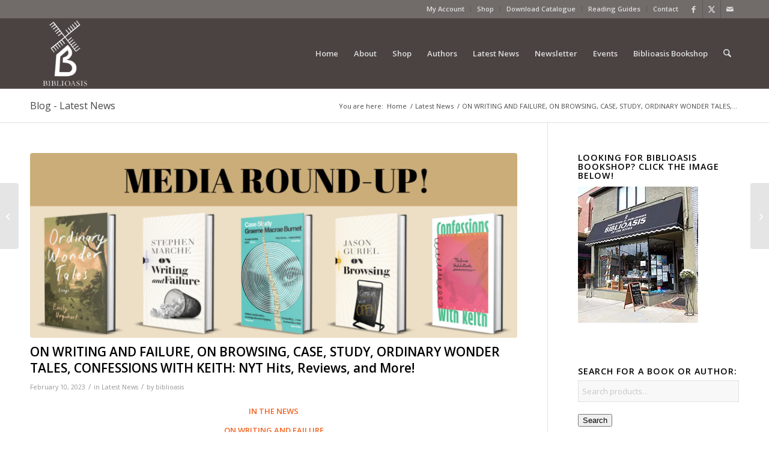

--- FILE ---
content_type: text/html; charset=UTF-8
request_url: https://www.biblioasis.com/on-writing-and-failure-on-browsing-case-study-ordinary-wonder-tales-confessions-with-keith-nyt-hits-reviews-and-more/
body_size: 144132
content:
<!DOCTYPE html>
<html lang="en-US" class="html_stretched responsive av-preloader-disabled  html_header_top html_logo_left html_main_nav_header html_menu_right html_large html_header_sticky html_header_shrinking html_header_topbar_active html_mobile_menu_phone html_header_searchicon html_content_align_center html_header_unstick_top_disabled html_header_stretch_disabled html_av-overlay-side html_av-overlay-side-classic html_av-submenu-noclone html_entry_id_29065 av-cookies-no-cookie-consent av-no-preview av-default-lightbox html_text_menu_active av-mobile-menu-switch-default">
<head>
<meta charset="UTF-8" />


<!-- mobile setting -->
<meta name="viewport" content="width=device-width, initial-scale=1">

<!-- Scripts/CSS and wp_head hook -->
<meta name='robots' content='index, follow, max-image-preview:large, max-snippet:-1, max-video-preview:-1' />
	<style>img:is([sizes="auto" i], [sizes^="auto," i]) { contain-intrinsic-size: 3000px 1500px }</style>
	<style type="text/css">@font-face { font-family: 'star'; src: url('https://www.biblioasis.com/wp-content/plugins/woocommerce/assets/fonts/star.eot'); src: url('https://www.biblioasis.com/wp-content/plugins/woocommerce/assets/fonts/star.eot?#iefix') format('embedded-opentype'), 	  url('https://www.biblioasis.com/wp-content/plugins/woocommerce/assets/fonts/star.woff') format('woff'), 	  url('https://www.biblioasis.com/wp-content/plugins/woocommerce/assets/fonts/star.ttf') format('truetype'), 	  url('https://www.biblioasis.com/wp-content/plugins/woocommerce/assets/fonts/star.svg#star') format('svg'); font-weight: normal; font-style: normal;  } @font-face { font-family: 'WooCommerce'; src: url('https://www.biblioasis.com/wp-content/plugins/woocommerce/assets/fonts/WooCommerce.eot'); src: url('https://www.biblioasis.com/wp-content/plugins/woocommerce/assets/fonts/WooCommerce.eot?#iefix') format('embedded-opentype'), 	  url('https://www.biblioasis.com/wp-content/plugins/woocommerce/assets/fonts/WooCommerce.woff') format('woff'), 	  url('https://www.biblioasis.com/wp-content/plugins/woocommerce/assets/fonts/WooCommerce.ttf') format('truetype'), 	  url('https://www.biblioasis.com/wp-content/plugins/woocommerce/assets/fonts/WooCommerce.svg#WooCommerce') format('svg'); font-weight: normal; font-style: normal;  } </style>
	<!-- This site is optimized with the Yoast SEO plugin v26.8 - https://yoast.com/product/yoast-seo-wordpress/ -->
	<title>ON WRITING AND FAILURE, ON BROWSING, CASE, STUDY, ORDINARY WONDER TALES, CONFESSIONS WITH KEITH: NYT Hits, Reviews, and More! - Biblioasis</title>
	<link rel="canonical" href="https://www.biblioasis.com/on-writing-and-failure-on-browsing-case-study-ordinary-wonder-tales-confessions-with-keith-nyt-hits-reviews-and-more/" />
	<meta property="og:locale" content="en_US" />
	<meta property="og:type" content="article" />
	<meta property="og:title" content="ON WRITING AND FAILURE, ON BROWSING, CASE, STUDY, ORDINARY WONDER TALES, CONFESSIONS WITH KEITH: NYT Hits, Reviews, and More! - Biblioasis" />
	<meta property="og:description" content="IN THE NEWS ON WRITING AND FAILURE On Writing and Failure by Stephen Marche (February 14, 2023) has been featured as part of “Newly Published This Week” in the New [&hellip;]" />
	<meta property="og:url" content="https://www.biblioasis.com/on-writing-and-failure-on-browsing-case-study-ordinary-wonder-tales-confessions-with-keith-nyt-hits-reviews-and-more/" />
	<meta property="og:site_name" content="Biblioasis" />
	<meta property="article:published_time" content="2023-02-10T21:23:13+00:00" />
	<meta property="og:image" content="https://cdn.biblioasis.com/wp-content/uploads/2023/02/MEDIA-ROUND-UP-Feb-10.png" />
	<meta property="og:image:width" content="2000" />
	<meta property="og:image:height" content="800" />
	<meta property="og:image:type" content="image/png" />
	<meta name="author" content="biblioasis" />
	<meta name="twitter:label1" content="Written by" />
	<meta name="twitter:data1" content="biblioasis" />
	<meta name="twitter:label2" content="Est. reading time" />
	<meta name="twitter:data2" content="4 minutes" />
	<script type="application/ld+json" class="yoast-schema-graph">{"@context":"https://schema.org","@graph":[{"@type":"Article","@id":"https://www.biblioasis.com/on-writing-and-failure-on-browsing-case-study-ordinary-wonder-tales-confessions-with-keith-nyt-hits-reviews-and-more/#article","isPartOf":{"@id":"https://www.biblioasis.com/on-writing-and-failure-on-browsing-case-study-ordinary-wonder-tales-confessions-with-keith-nyt-hits-reviews-and-more/"},"author":{"name":"biblioasis","@id":"https://www.biblioasis.com/#/schema/person/976f51ff01a014cbeb6a554f37217c0e"},"headline":"ON WRITING AND FAILURE, ON BROWSING, CASE, STUDY, ORDINARY WONDER TALES, CONFESSIONS WITH KEITH: NYT Hits, Reviews, and More!","datePublished":"2023-02-10T21:23:13+00:00","mainEntityOfPage":{"@id":"https://www.biblioasis.com/on-writing-and-failure-on-browsing-case-study-ordinary-wonder-tales-confessions-with-keith-nyt-hits-reviews-and-more/"},"wordCount":642,"image":{"@id":"https://www.biblioasis.com/on-writing-and-failure-on-browsing-case-study-ordinary-wonder-tales-confessions-with-keith-nyt-hits-reviews-and-more/#primaryimage"},"thumbnailUrl":"https://cdn.biblioasis.com/wp-content/uploads/2023/02/MEDIA-ROUND-UP-Feb-10.png","articleSection":["Latest News"],"inLanguage":"en-US"},{"@type":"WebPage","@id":"https://www.biblioasis.com/on-writing-and-failure-on-browsing-case-study-ordinary-wonder-tales-confessions-with-keith-nyt-hits-reviews-and-more/","url":"https://www.biblioasis.com/on-writing-and-failure-on-browsing-case-study-ordinary-wonder-tales-confessions-with-keith-nyt-hits-reviews-and-more/","name":"ON WRITING AND FAILURE, ON BROWSING, CASE, STUDY, ORDINARY WONDER TALES, CONFESSIONS WITH KEITH: NYT Hits, Reviews, and More! - Biblioasis","isPartOf":{"@id":"https://www.biblioasis.com/#website"},"primaryImageOfPage":{"@id":"https://www.biblioasis.com/on-writing-and-failure-on-browsing-case-study-ordinary-wonder-tales-confessions-with-keith-nyt-hits-reviews-and-more/#primaryimage"},"image":{"@id":"https://www.biblioasis.com/on-writing-and-failure-on-browsing-case-study-ordinary-wonder-tales-confessions-with-keith-nyt-hits-reviews-and-more/#primaryimage"},"thumbnailUrl":"https://cdn.biblioasis.com/wp-content/uploads/2023/02/MEDIA-ROUND-UP-Feb-10.png","datePublished":"2023-02-10T21:23:13+00:00","author":{"@id":"https://www.biblioasis.com/#/schema/person/976f51ff01a014cbeb6a554f37217c0e"},"breadcrumb":{"@id":"https://www.biblioasis.com/on-writing-and-failure-on-browsing-case-study-ordinary-wonder-tales-confessions-with-keith-nyt-hits-reviews-and-more/#breadcrumb"},"inLanguage":"en-US","potentialAction":[{"@type":"ReadAction","target":["https://www.biblioasis.com/on-writing-and-failure-on-browsing-case-study-ordinary-wonder-tales-confessions-with-keith-nyt-hits-reviews-and-more/"]}]},{"@type":"ImageObject","inLanguage":"en-US","@id":"https://www.biblioasis.com/on-writing-and-failure-on-browsing-case-study-ordinary-wonder-tales-confessions-with-keith-nyt-hits-reviews-and-more/#primaryimage","url":"https://cdn.biblioasis.com/wp-content/uploads/2023/02/MEDIA-ROUND-UP-Feb-10.png","contentUrl":"https://cdn.biblioasis.com/wp-content/uploads/2023/02/MEDIA-ROUND-UP-Feb-10.png","width":2000,"height":800},{"@type":"BreadcrumbList","@id":"https://www.biblioasis.com/on-writing-and-failure-on-browsing-case-study-ordinary-wonder-tales-confessions-with-keith-nyt-hits-reviews-and-more/#breadcrumb","itemListElement":[{"@type":"ListItem","position":1,"name":"Home","item":"https://www.biblioasis.com/home/"},{"@type":"ListItem","position":2,"name":"ON WRITING AND FAILURE, ON BROWSING, CASE, STUDY, ORDINARY WONDER TALES, CONFESSIONS WITH KEITH: NYT Hits, Reviews, and More!"}]},{"@type":"WebSite","@id":"https://www.biblioasis.com/#website","url":"https://www.biblioasis.com/","name":"Biblioasis","description":"","potentialAction":[{"@type":"SearchAction","target":{"@type":"EntryPoint","urlTemplate":"https://www.biblioasis.com/?s={search_term_string}"},"query-input":{"@type":"PropertyValueSpecification","valueRequired":true,"valueName":"search_term_string"}}],"inLanguage":"en-US"},{"@type":"Person","@id":"https://www.biblioasis.com/#/schema/person/976f51ff01a014cbeb6a554f37217c0e","name":"biblioasis","image":{"@type":"ImageObject","inLanguage":"en-US","@id":"https://www.biblioasis.com/#/schema/person/image/","url":"https://secure.gravatar.com/avatar/9cf886c9391428fb93cbaf3da35998e2605f2e1f8b98ff9fa9c836dd267bf8e1?s=96&d=mm&r=g","contentUrl":"https://secure.gravatar.com/avatar/9cf886c9391428fb93cbaf3da35998e2605f2e1f8b98ff9fa9c836dd267bf8e1?s=96&d=mm&r=g","caption":"biblioasis"},"url":"https://www.biblioasis.com/author/biblioasis/"}]}</script>
	<!-- / Yoast SEO plugin. -->


<link rel='preconnect' href='https://cdn.biblioasis.com' />
<link rel="alternate" type="application/rss+xml" title="Biblioasis &raquo; Feed" href="https://www.biblioasis.com/feed/" />
<link rel="alternate" type="application/rss+xml" title="Biblioasis &raquo; Comments Feed" href="https://www.biblioasis.com/comments/feed/" />
<link rel="alternate" type="text/calendar" title="Biblioasis &raquo; iCal Feed" href="https://www.biblioasis.com/events/?ical=1" />
		<!-- This site uses the Google Analytics by MonsterInsights plugin v9.11.1 - Using Analytics tracking - https://www.monsterinsights.com/ -->
							<script src="//www.googletagmanager.com/gtag/js?id=G-WT9WFMR2Z1"  data-cfasync="false" data-wpfc-render="false" type="text/javascript" async></script>
			<script data-cfasync="false" data-wpfc-render="false" type="text/javascript">
				var mi_version = '9.11.1';
				var mi_track_user = true;
				var mi_no_track_reason = '';
								var MonsterInsightsDefaultLocations = {"page_location":"https:\/\/www.biblioasis.com\/on-writing-and-failure-on-browsing-case-study-ordinary-wonder-tales-confessions-with-keith-nyt-hits-reviews-and-more\/"};
								if ( typeof MonsterInsightsPrivacyGuardFilter === 'function' ) {
					var MonsterInsightsLocations = (typeof MonsterInsightsExcludeQuery === 'object') ? MonsterInsightsPrivacyGuardFilter( MonsterInsightsExcludeQuery ) : MonsterInsightsPrivacyGuardFilter( MonsterInsightsDefaultLocations );
				} else {
					var MonsterInsightsLocations = (typeof MonsterInsightsExcludeQuery === 'object') ? MonsterInsightsExcludeQuery : MonsterInsightsDefaultLocations;
				}

								var disableStrs = [
										'ga-disable-G-WT9WFMR2Z1',
									];

				/* Function to detect opted out users */
				function __gtagTrackerIsOptedOut() {
					for (var index = 0; index < disableStrs.length; index++) {
						if (document.cookie.indexOf(disableStrs[index] + '=true') > -1) {
							return true;
						}
					}

					return false;
				}

				/* Disable tracking if the opt-out cookie exists. */
				if (__gtagTrackerIsOptedOut()) {
					for (var index = 0; index < disableStrs.length; index++) {
						window[disableStrs[index]] = true;
					}
				}

				/* Opt-out function */
				function __gtagTrackerOptout() {
					for (var index = 0; index < disableStrs.length; index++) {
						document.cookie = disableStrs[index] + '=true; expires=Thu, 31 Dec 2099 23:59:59 UTC; path=/';
						window[disableStrs[index]] = true;
					}
				}

				if ('undefined' === typeof gaOptout) {
					function gaOptout() {
						__gtagTrackerOptout();
					}
				}
								window.dataLayer = window.dataLayer || [];

				window.MonsterInsightsDualTracker = {
					helpers: {},
					trackers: {},
				};
				if (mi_track_user) {
					function __gtagDataLayer() {
						dataLayer.push(arguments);
					}

					function __gtagTracker(type, name, parameters) {
						if (!parameters) {
							parameters = {};
						}

						if (parameters.send_to) {
							__gtagDataLayer.apply(null, arguments);
							return;
						}

						if (type === 'event') {
														parameters.send_to = monsterinsights_frontend.v4_id;
							var hookName = name;
							if (typeof parameters['event_category'] !== 'undefined') {
								hookName = parameters['event_category'] + ':' + name;
							}

							if (typeof MonsterInsightsDualTracker.trackers[hookName] !== 'undefined') {
								MonsterInsightsDualTracker.trackers[hookName](parameters);
							} else {
								__gtagDataLayer('event', name, parameters);
							}
							
						} else {
							__gtagDataLayer.apply(null, arguments);
						}
					}

					__gtagTracker('js', new Date());
					__gtagTracker('set', {
						'developer_id.dZGIzZG': true,
											});
					if ( MonsterInsightsLocations.page_location ) {
						__gtagTracker('set', MonsterInsightsLocations);
					}
										__gtagTracker('config', 'G-WT9WFMR2Z1', {"forceSSL":"true","link_attribution":"true"} );
										window.gtag = __gtagTracker;										(function () {
						/* https://developers.google.com/analytics/devguides/collection/analyticsjs/ */
						/* ga and __gaTracker compatibility shim. */
						var noopfn = function () {
							return null;
						};
						var newtracker = function () {
							return new Tracker();
						};
						var Tracker = function () {
							return null;
						};
						var p = Tracker.prototype;
						p.get = noopfn;
						p.set = noopfn;
						p.send = function () {
							var args = Array.prototype.slice.call(arguments);
							args.unshift('send');
							__gaTracker.apply(null, args);
						};
						var __gaTracker = function () {
							var len = arguments.length;
							if (len === 0) {
								return;
							}
							var f = arguments[len - 1];
							if (typeof f !== 'object' || f === null || typeof f.hitCallback !== 'function') {
								if ('send' === arguments[0]) {
									var hitConverted, hitObject = false, action;
									if ('event' === arguments[1]) {
										if ('undefined' !== typeof arguments[3]) {
											hitObject = {
												'eventAction': arguments[3],
												'eventCategory': arguments[2],
												'eventLabel': arguments[4],
												'value': arguments[5] ? arguments[5] : 1,
											}
										}
									}
									if ('pageview' === arguments[1]) {
										if ('undefined' !== typeof arguments[2]) {
											hitObject = {
												'eventAction': 'page_view',
												'page_path': arguments[2],
											}
										}
									}
									if (typeof arguments[2] === 'object') {
										hitObject = arguments[2];
									}
									if (typeof arguments[5] === 'object') {
										Object.assign(hitObject, arguments[5]);
									}
									if ('undefined' !== typeof arguments[1].hitType) {
										hitObject = arguments[1];
										if ('pageview' === hitObject.hitType) {
											hitObject.eventAction = 'page_view';
										}
									}
									if (hitObject) {
										action = 'timing' === arguments[1].hitType ? 'timing_complete' : hitObject.eventAction;
										hitConverted = mapArgs(hitObject);
										__gtagTracker('event', action, hitConverted);
									}
								}
								return;
							}

							function mapArgs(args) {
								var arg, hit = {};
								var gaMap = {
									'eventCategory': 'event_category',
									'eventAction': 'event_action',
									'eventLabel': 'event_label',
									'eventValue': 'event_value',
									'nonInteraction': 'non_interaction',
									'timingCategory': 'event_category',
									'timingVar': 'name',
									'timingValue': 'value',
									'timingLabel': 'event_label',
									'page': 'page_path',
									'location': 'page_location',
									'title': 'page_title',
									'referrer' : 'page_referrer',
								};
								for (arg in args) {
																		if (!(!args.hasOwnProperty(arg) || !gaMap.hasOwnProperty(arg))) {
										hit[gaMap[arg]] = args[arg];
									} else {
										hit[arg] = args[arg];
									}
								}
								return hit;
							}

							try {
								f.hitCallback();
							} catch (ex) {
							}
						};
						__gaTracker.create = newtracker;
						__gaTracker.getByName = newtracker;
						__gaTracker.getAll = function () {
							return [];
						};
						__gaTracker.remove = noopfn;
						__gaTracker.loaded = true;
						window['__gaTracker'] = __gaTracker;
					})();
									} else {
										console.log("");
					(function () {
						function __gtagTracker() {
							return null;
						}

						window['__gtagTracker'] = __gtagTracker;
						window['gtag'] = __gtagTracker;
					})();
									}
			</script>
							<!-- / Google Analytics by MonsterInsights -->
		
<!-- google webfont font replacement -->

			<script type='text/javascript'>

				(function() {

					/*	check if webfonts are disabled by user setting via cookie - or user must opt in.	*/
					var html = document.getElementsByTagName('html')[0];
					var cookie_check = html.className.indexOf('av-cookies-needs-opt-in') >= 0 || html.className.indexOf('av-cookies-can-opt-out') >= 0;
					var allow_continue = true;
					var silent_accept_cookie = html.className.indexOf('av-cookies-user-silent-accept') >= 0;

					if( cookie_check && ! silent_accept_cookie )
					{
						if( ! document.cookie.match(/aviaCookieConsent/) || html.className.indexOf('av-cookies-session-refused') >= 0 )
						{
							allow_continue = false;
						}
						else
						{
							if( ! document.cookie.match(/aviaPrivacyRefuseCookiesHideBar/) )
							{
								allow_continue = false;
							}
							else if( ! document.cookie.match(/aviaPrivacyEssentialCookiesEnabled/) )
							{
								allow_continue = false;
							}
							else if( document.cookie.match(/aviaPrivacyGoogleWebfontsDisabled/) )
							{
								allow_continue = false;
							}
						}
					}

					if( allow_continue )
					{
						var f = document.createElement('link');

						f.type 	= 'text/css';
						f.rel 	= 'stylesheet';
						f.href 	= 'https://fonts.googleapis.com/css?family=Open+Sans:400,600&display=auto';
						f.id 	= 'avia-google-webfont';

						document.getElementsByTagName('head')[0].appendChild(f);
					}
				})();

			</script>
			<script type="text/javascript">
/* <![CDATA[ */
window._wpemojiSettings = {"baseUrl":"https:\/\/s.w.org\/images\/core\/emoji\/16.0.1\/72x72\/","ext":".png","svgUrl":"https:\/\/s.w.org\/images\/core\/emoji\/16.0.1\/svg\/","svgExt":".svg","source":{"concatemoji":"https:\/\/cdn.biblioasis.com\/wp-includes\/js\/wp-emoji-release.min.js?ver=8ed36f4e4e0504236dfa6dc11fe5fdfd"}};
/*! This file is auto-generated */
!function(s,n){var o,i,e;function c(e){try{var t={supportTests:e,timestamp:(new Date).valueOf()};sessionStorage.setItem(o,JSON.stringify(t))}catch(e){}}function p(e,t,n){e.clearRect(0,0,e.canvas.width,e.canvas.height),e.fillText(t,0,0);var t=new Uint32Array(e.getImageData(0,0,e.canvas.width,e.canvas.height).data),a=(e.clearRect(0,0,e.canvas.width,e.canvas.height),e.fillText(n,0,0),new Uint32Array(e.getImageData(0,0,e.canvas.width,e.canvas.height).data));return t.every(function(e,t){return e===a[t]})}function u(e,t){e.clearRect(0,0,e.canvas.width,e.canvas.height),e.fillText(t,0,0);for(var n=e.getImageData(16,16,1,1),a=0;a<n.data.length;a++)if(0!==n.data[a])return!1;return!0}function f(e,t,n,a){switch(t){case"flag":return n(e,"\ud83c\udff3\ufe0f\u200d\u26a7\ufe0f","\ud83c\udff3\ufe0f\u200b\u26a7\ufe0f")?!1:!n(e,"\ud83c\udde8\ud83c\uddf6","\ud83c\udde8\u200b\ud83c\uddf6")&&!n(e,"\ud83c\udff4\udb40\udc67\udb40\udc62\udb40\udc65\udb40\udc6e\udb40\udc67\udb40\udc7f","\ud83c\udff4\u200b\udb40\udc67\u200b\udb40\udc62\u200b\udb40\udc65\u200b\udb40\udc6e\u200b\udb40\udc67\u200b\udb40\udc7f");case"emoji":return!a(e,"\ud83e\udedf")}return!1}function g(e,t,n,a){var r="undefined"!=typeof WorkerGlobalScope&&self instanceof WorkerGlobalScope?new OffscreenCanvas(300,150):s.createElement("canvas"),o=r.getContext("2d",{willReadFrequently:!0}),i=(o.textBaseline="top",o.font="600 32px Arial",{});return e.forEach(function(e){i[e]=t(o,e,n,a)}),i}function t(e){var t=s.createElement("script");t.src=e,t.defer=!0,s.head.appendChild(t)}"undefined"!=typeof Promise&&(o="wpEmojiSettingsSupports",i=["flag","emoji"],n.supports={everything:!0,everythingExceptFlag:!0},e=new Promise(function(e){s.addEventListener("DOMContentLoaded",e,{once:!0})}),new Promise(function(t){var n=function(){try{var e=JSON.parse(sessionStorage.getItem(o));if("object"==typeof e&&"number"==typeof e.timestamp&&(new Date).valueOf()<e.timestamp+604800&&"object"==typeof e.supportTests)return e.supportTests}catch(e){}return null}();if(!n){if("undefined"!=typeof Worker&&"undefined"!=typeof OffscreenCanvas&&"undefined"!=typeof URL&&URL.createObjectURL&&"undefined"!=typeof Blob)try{var e="postMessage("+g.toString()+"("+[JSON.stringify(i),f.toString(),p.toString(),u.toString()].join(",")+"));",a=new Blob([e],{type:"text/javascript"}),r=new Worker(URL.createObjectURL(a),{name:"wpTestEmojiSupports"});return void(r.onmessage=function(e){c(n=e.data),r.terminate(),t(n)})}catch(e){}c(n=g(i,f,p,u))}t(n)}).then(function(e){for(var t in e)n.supports[t]=e[t],n.supports.everything=n.supports.everything&&n.supports[t],"flag"!==t&&(n.supports.everythingExceptFlag=n.supports.everythingExceptFlag&&n.supports[t]);n.supports.everythingExceptFlag=n.supports.everythingExceptFlag&&!n.supports.flag,n.DOMReady=!1,n.readyCallback=function(){n.DOMReady=!0}}).then(function(){return e}).then(function(){var e;n.supports.everything||(n.readyCallback(),(e=n.source||{}).concatemoji?t(e.concatemoji):e.wpemoji&&e.twemoji&&(t(e.twemoji),t(e.wpemoji)))}))}((window,document),window._wpemojiSettings);
/* ]]> */
</script>
<link rel='stylesheet' id='avia-grid-css' href='https://cdn.biblioasis.com/wp-content/themes/enfold/css/grid.min.css?ver=7.1' type='text/css' media='all' />
<link rel='stylesheet' id='avia-base-css' href='https://cdn.biblioasis.com/wp-content/themes/enfold/css/base.min.css?ver=7.1' type='text/css' media='all' />
<link rel='stylesheet' id='avia-layout-css' href='https://cdn.biblioasis.com/wp-content/themes/enfold/css/layout.min.css?ver=7.1' type='text/css' media='all' />
<link rel='stylesheet' id='avia-module-blog-css' href='https://cdn.biblioasis.com/wp-content/themes/enfold/config-templatebuilder/avia-shortcodes/blog/blog.min.css?ver=7.1' type='text/css' media='all' />
<link rel='stylesheet' id='avia-module-postslider-css' href='https://cdn.biblioasis.com/wp-content/themes/enfold/config-templatebuilder/avia-shortcodes/postslider/postslider.min.css?ver=7.1' type='text/css' media='all' />
<link rel='stylesheet' id='avia-module-button-css' href='https://cdn.biblioasis.com/wp-content/themes/enfold/config-templatebuilder/avia-shortcodes/buttons/buttons.min.css?ver=7.1' type='text/css' media='all' />
<link rel='stylesheet' id='avia-module-comments-css' href='https://cdn.biblioasis.com/wp-content/themes/enfold/config-templatebuilder/avia-shortcodes/comments/comments.min.css?ver=7.1' type='text/css' media='all' />
<link rel='stylesheet' id='avia-module-contact-css' href='https://cdn.biblioasis.com/wp-content/themes/enfold/config-templatebuilder/avia-shortcodes/contact/contact.min.css?ver=7.1' type='text/css' media='all' />
<link rel='stylesheet' id='avia-module-slideshow-css' href='https://cdn.biblioasis.com/wp-content/themes/enfold/config-templatebuilder/avia-shortcodes/slideshow/slideshow.min.css?ver=7.1' type='text/css' media='all' />
<link rel='stylesheet' id='avia-module-gallery-css' href='https://cdn.biblioasis.com/wp-content/themes/enfold/config-templatebuilder/avia-shortcodes/gallery/gallery.min.css?ver=7.1' type='text/css' media='all' />
<link rel='stylesheet' id='avia-module-gridrow-css' href='https://cdn.biblioasis.com/wp-content/themes/enfold/config-templatebuilder/avia-shortcodes/grid_row/grid_row.min.css?ver=7.1' type='text/css' media='all' />
<link rel='stylesheet' id='avia-module-hr-css' href='https://cdn.biblioasis.com/wp-content/themes/enfold/config-templatebuilder/avia-shortcodes/hr/hr.min.css?ver=7.1' type='text/css' media='all' />
<link rel='stylesheet' id='avia-module-icon-css' href='https://cdn.biblioasis.com/wp-content/themes/enfold/config-templatebuilder/avia-shortcodes/icon/icon.min.css?ver=7.1' type='text/css' media='all' />
<link rel='stylesheet' id='avia-module-iconlist-css' href='https://cdn.biblioasis.com/wp-content/themes/enfold/config-templatebuilder/avia-shortcodes/iconlist/iconlist.min.css?ver=7.1' type='text/css' media='all' />
<link rel='stylesheet' id='avia-module-image-css' href='https://cdn.biblioasis.com/wp-content/themes/enfold/config-templatebuilder/avia-shortcodes/image/image.min.css?ver=7.1' type='text/css' media='all' />
<link rel='stylesheet' id='avia-module-catalogue-css' href='https://cdn.biblioasis.com/wp-content/themes/enfold/config-templatebuilder/avia-shortcodes/catalogue/catalogue.min.css?ver=7.1' type='text/css' media='all' />
<link rel='stylesheet' id='avia-module-slideshow-fullsize-css' href='https://cdn.biblioasis.com/wp-content/themes/enfold/config-templatebuilder/avia-shortcodes/slideshow_fullsize/slideshow_fullsize.min.css?ver=7.1' type='text/css' media='all' />
<link rel='stylesheet' id='avia-module-social-css' href='https://cdn.biblioasis.com/wp-content/themes/enfold/config-templatebuilder/avia-shortcodes/social_share/social_share.min.css?ver=7.1' type='text/css' media='all' />
<link rel='stylesheet' id='avia-module-tabs-css' href='https://cdn.biblioasis.com/wp-content/themes/enfold/config-templatebuilder/avia-shortcodes/tabs/tabs.min.css?ver=7.1' type='text/css' media='all' />
<link rel='stylesheet' id='avia-module-team-css' href='https://cdn.biblioasis.com/wp-content/themes/enfold/config-templatebuilder/avia-shortcodes/team/team.min.css?ver=7.1' type='text/css' media='all' />
<link rel='stylesheet' id='avia-module-video-css' href='https://cdn.biblioasis.com/wp-content/themes/enfold/config-templatebuilder/avia-shortcodes/video/video.min.css?ver=7.1' type='text/css' media='all' />
<link rel='stylesheet' id='avia-scs-css' href='https://cdn.biblioasis.com/wp-content/themes/enfold/css/shortcodes.min.css?ver=7.1' type='text/css' media='all' />
<link rel='stylesheet' id='avia-woocommerce-css-css' href='https://cdn.biblioasis.com/wp-content/themes/enfold/config-woocommerce/woocommerce-mod.min.css?ver=7.1' type='text/css' media='all' />
<style id='wp-emoji-styles-inline-css' type='text/css'>

	img.wp-smiley, img.emoji {
		display: inline !important;
		border: none !important;
		box-shadow: none !important;
		height: 1em !important;
		width: 1em !important;
		margin: 0 0.07em !important;
		vertical-align: -0.1em !important;
		background: none !important;
		padding: 0 !important;
	}
</style>
<link rel='stylesheet' id='wp-block-library-css' href='https://cdn.biblioasis.com/wp-includes/css/dist/block-library/style.min.css?ver=8ed36f4e4e0504236dfa6dc11fe5fdfd' type='text/css' media='all' />
<style id='global-styles-inline-css' type='text/css'>
:root{--wp--preset--aspect-ratio--square: 1;--wp--preset--aspect-ratio--4-3: 4/3;--wp--preset--aspect-ratio--3-4: 3/4;--wp--preset--aspect-ratio--3-2: 3/2;--wp--preset--aspect-ratio--2-3: 2/3;--wp--preset--aspect-ratio--16-9: 16/9;--wp--preset--aspect-ratio--9-16: 9/16;--wp--preset--color--black: #000000;--wp--preset--color--cyan-bluish-gray: #abb8c3;--wp--preset--color--white: #ffffff;--wp--preset--color--pale-pink: #f78da7;--wp--preset--color--vivid-red: #cf2e2e;--wp--preset--color--luminous-vivid-orange: #ff6900;--wp--preset--color--luminous-vivid-amber: #fcb900;--wp--preset--color--light-green-cyan: #7bdcb5;--wp--preset--color--vivid-green-cyan: #00d084;--wp--preset--color--pale-cyan-blue: #8ed1fc;--wp--preset--color--vivid-cyan-blue: #0693e3;--wp--preset--color--vivid-purple: #9b51e0;--wp--preset--color--metallic-red: #b02b2c;--wp--preset--color--maximum-yellow-red: #edae44;--wp--preset--color--yellow-sun: #eeee22;--wp--preset--color--palm-leaf: #83a846;--wp--preset--color--aero: #7bb0e7;--wp--preset--color--old-lavender: #745f7e;--wp--preset--color--steel-teal: #5f8789;--wp--preset--color--raspberry-pink: #d65799;--wp--preset--color--medium-turquoise: #4ecac2;--wp--preset--gradient--vivid-cyan-blue-to-vivid-purple: linear-gradient(135deg,rgba(6,147,227,1) 0%,rgb(155,81,224) 100%);--wp--preset--gradient--light-green-cyan-to-vivid-green-cyan: linear-gradient(135deg,rgb(122,220,180) 0%,rgb(0,208,130) 100%);--wp--preset--gradient--luminous-vivid-amber-to-luminous-vivid-orange: linear-gradient(135deg,rgba(252,185,0,1) 0%,rgba(255,105,0,1) 100%);--wp--preset--gradient--luminous-vivid-orange-to-vivid-red: linear-gradient(135deg,rgba(255,105,0,1) 0%,rgb(207,46,46) 100%);--wp--preset--gradient--very-light-gray-to-cyan-bluish-gray: linear-gradient(135deg,rgb(238,238,238) 0%,rgb(169,184,195) 100%);--wp--preset--gradient--cool-to-warm-spectrum: linear-gradient(135deg,rgb(74,234,220) 0%,rgb(151,120,209) 20%,rgb(207,42,186) 40%,rgb(238,44,130) 60%,rgb(251,105,98) 80%,rgb(254,248,76) 100%);--wp--preset--gradient--blush-light-purple: linear-gradient(135deg,rgb(255,206,236) 0%,rgb(152,150,240) 100%);--wp--preset--gradient--blush-bordeaux: linear-gradient(135deg,rgb(254,205,165) 0%,rgb(254,45,45) 50%,rgb(107,0,62) 100%);--wp--preset--gradient--luminous-dusk: linear-gradient(135deg,rgb(255,203,112) 0%,rgb(199,81,192) 50%,rgb(65,88,208) 100%);--wp--preset--gradient--pale-ocean: linear-gradient(135deg,rgb(255,245,203) 0%,rgb(182,227,212) 50%,rgb(51,167,181) 100%);--wp--preset--gradient--electric-grass: linear-gradient(135deg,rgb(202,248,128) 0%,rgb(113,206,126) 100%);--wp--preset--gradient--midnight: linear-gradient(135deg,rgb(2,3,129) 0%,rgb(40,116,252) 100%);--wp--preset--font-size--small: 1rem;--wp--preset--font-size--medium: 1.125rem;--wp--preset--font-size--large: 1.75rem;--wp--preset--font-size--x-large: clamp(1.75rem, 3vw, 2.25rem);--wp--preset--spacing--20: 0.44rem;--wp--preset--spacing--30: 0.67rem;--wp--preset--spacing--40: 1rem;--wp--preset--spacing--50: 1.5rem;--wp--preset--spacing--60: 2.25rem;--wp--preset--spacing--70: 3.38rem;--wp--preset--spacing--80: 5.06rem;--wp--preset--shadow--natural: 6px 6px 9px rgba(0, 0, 0, 0.2);--wp--preset--shadow--deep: 12px 12px 50px rgba(0, 0, 0, 0.4);--wp--preset--shadow--sharp: 6px 6px 0px rgba(0, 0, 0, 0.2);--wp--preset--shadow--outlined: 6px 6px 0px -3px rgba(255, 255, 255, 1), 6px 6px rgba(0, 0, 0, 1);--wp--preset--shadow--crisp: 6px 6px 0px rgba(0, 0, 0, 1);}:root { --wp--style--global--content-size: 800px;--wp--style--global--wide-size: 1130px; }:where(body) { margin: 0; }.wp-site-blocks > .alignleft { float: left; margin-right: 2em; }.wp-site-blocks > .alignright { float: right; margin-left: 2em; }.wp-site-blocks > .aligncenter { justify-content: center; margin-left: auto; margin-right: auto; }:where(.is-layout-flex){gap: 0.5em;}:where(.is-layout-grid){gap: 0.5em;}.is-layout-flow > .alignleft{float: left;margin-inline-start: 0;margin-inline-end: 2em;}.is-layout-flow > .alignright{float: right;margin-inline-start: 2em;margin-inline-end: 0;}.is-layout-flow > .aligncenter{margin-left: auto !important;margin-right: auto !important;}.is-layout-constrained > .alignleft{float: left;margin-inline-start: 0;margin-inline-end: 2em;}.is-layout-constrained > .alignright{float: right;margin-inline-start: 2em;margin-inline-end: 0;}.is-layout-constrained > .aligncenter{margin-left: auto !important;margin-right: auto !important;}.is-layout-constrained > :where(:not(.alignleft):not(.alignright):not(.alignfull)){max-width: var(--wp--style--global--content-size);margin-left: auto !important;margin-right: auto !important;}.is-layout-constrained > .alignwide{max-width: var(--wp--style--global--wide-size);}body .is-layout-flex{display: flex;}.is-layout-flex{flex-wrap: wrap;align-items: center;}.is-layout-flex > :is(*, div){margin: 0;}body .is-layout-grid{display: grid;}.is-layout-grid > :is(*, div){margin: 0;}body{padding-top: 0px;padding-right: 0px;padding-bottom: 0px;padding-left: 0px;}a:where(:not(.wp-element-button)){text-decoration: underline;}:root :where(.wp-element-button, .wp-block-button__link){background-color: #32373c;border-width: 0;color: #fff;font-family: inherit;font-size: inherit;line-height: inherit;padding: calc(0.667em + 2px) calc(1.333em + 2px);text-decoration: none;}.has-black-color{color: var(--wp--preset--color--black) !important;}.has-cyan-bluish-gray-color{color: var(--wp--preset--color--cyan-bluish-gray) !important;}.has-white-color{color: var(--wp--preset--color--white) !important;}.has-pale-pink-color{color: var(--wp--preset--color--pale-pink) !important;}.has-vivid-red-color{color: var(--wp--preset--color--vivid-red) !important;}.has-luminous-vivid-orange-color{color: var(--wp--preset--color--luminous-vivid-orange) !important;}.has-luminous-vivid-amber-color{color: var(--wp--preset--color--luminous-vivid-amber) !important;}.has-light-green-cyan-color{color: var(--wp--preset--color--light-green-cyan) !important;}.has-vivid-green-cyan-color{color: var(--wp--preset--color--vivid-green-cyan) !important;}.has-pale-cyan-blue-color{color: var(--wp--preset--color--pale-cyan-blue) !important;}.has-vivid-cyan-blue-color{color: var(--wp--preset--color--vivid-cyan-blue) !important;}.has-vivid-purple-color{color: var(--wp--preset--color--vivid-purple) !important;}.has-metallic-red-color{color: var(--wp--preset--color--metallic-red) !important;}.has-maximum-yellow-red-color{color: var(--wp--preset--color--maximum-yellow-red) !important;}.has-yellow-sun-color{color: var(--wp--preset--color--yellow-sun) !important;}.has-palm-leaf-color{color: var(--wp--preset--color--palm-leaf) !important;}.has-aero-color{color: var(--wp--preset--color--aero) !important;}.has-old-lavender-color{color: var(--wp--preset--color--old-lavender) !important;}.has-steel-teal-color{color: var(--wp--preset--color--steel-teal) !important;}.has-raspberry-pink-color{color: var(--wp--preset--color--raspberry-pink) !important;}.has-medium-turquoise-color{color: var(--wp--preset--color--medium-turquoise) !important;}.has-black-background-color{background-color: var(--wp--preset--color--black) !important;}.has-cyan-bluish-gray-background-color{background-color: var(--wp--preset--color--cyan-bluish-gray) !important;}.has-white-background-color{background-color: var(--wp--preset--color--white) !important;}.has-pale-pink-background-color{background-color: var(--wp--preset--color--pale-pink) !important;}.has-vivid-red-background-color{background-color: var(--wp--preset--color--vivid-red) !important;}.has-luminous-vivid-orange-background-color{background-color: var(--wp--preset--color--luminous-vivid-orange) !important;}.has-luminous-vivid-amber-background-color{background-color: var(--wp--preset--color--luminous-vivid-amber) !important;}.has-light-green-cyan-background-color{background-color: var(--wp--preset--color--light-green-cyan) !important;}.has-vivid-green-cyan-background-color{background-color: var(--wp--preset--color--vivid-green-cyan) !important;}.has-pale-cyan-blue-background-color{background-color: var(--wp--preset--color--pale-cyan-blue) !important;}.has-vivid-cyan-blue-background-color{background-color: var(--wp--preset--color--vivid-cyan-blue) !important;}.has-vivid-purple-background-color{background-color: var(--wp--preset--color--vivid-purple) !important;}.has-metallic-red-background-color{background-color: var(--wp--preset--color--metallic-red) !important;}.has-maximum-yellow-red-background-color{background-color: var(--wp--preset--color--maximum-yellow-red) !important;}.has-yellow-sun-background-color{background-color: var(--wp--preset--color--yellow-sun) !important;}.has-palm-leaf-background-color{background-color: var(--wp--preset--color--palm-leaf) !important;}.has-aero-background-color{background-color: var(--wp--preset--color--aero) !important;}.has-old-lavender-background-color{background-color: var(--wp--preset--color--old-lavender) !important;}.has-steel-teal-background-color{background-color: var(--wp--preset--color--steel-teal) !important;}.has-raspberry-pink-background-color{background-color: var(--wp--preset--color--raspberry-pink) !important;}.has-medium-turquoise-background-color{background-color: var(--wp--preset--color--medium-turquoise) !important;}.has-black-border-color{border-color: var(--wp--preset--color--black) !important;}.has-cyan-bluish-gray-border-color{border-color: var(--wp--preset--color--cyan-bluish-gray) !important;}.has-white-border-color{border-color: var(--wp--preset--color--white) !important;}.has-pale-pink-border-color{border-color: var(--wp--preset--color--pale-pink) !important;}.has-vivid-red-border-color{border-color: var(--wp--preset--color--vivid-red) !important;}.has-luminous-vivid-orange-border-color{border-color: var(--wp--preset--color--luminous-vivid-orange) !important;}.has-luminous-vivid-amber-border-color{border-color: var(--wp--preset--color--luminous-vivid-amber) !important;}.has-light-green-cyan-border-color{border-color: var(--wp--preset--color--light-green-cyan) !important;}.has-vivid-green-cyan-border-color{border-color: var(--wp--preset--color--vivid-green-cyan) !important;}.has-pale-cyan-blue-border-color{border-color: var(--wp--preset--color--pale-cyan-blue) !important;}.has-vivid-cyan-blue-border-color{border-color: var(--wp--preset--color--vivid-cyan-blue) !important;}.has-vivid-purple-border-color{border-color: var(--wp--preset--color--vivid-purple) !important;}.has-metallic-red-border-color{border-color: var(--wp--preset--color--metallic-red) !important;}.has-maximum-yellow-red-border-color{border-color: var(--wp--preset--color--maximum-yellow-red) !important;}.has-yellow-sun-border-color{border-color: var(--wp--preset--color--yellow-sun) !important;}.has-palm-leaf-border-color{border-color: var(--wp--preset--color--palm-leaf) !important;}.has-aero-border-color{border-color: var(--wp--preset--color--aero) !important;}.has-old-lavender-border-color{border-color: var(--wp--preset--color--old-lavender) !important;}.has-steel-teal-border-color{border-color: var(--wp--preset--color--steel-teal) !important;}.has-raspberry-pink-border-color{border-color: var(--wp--preset--color--raspberry-pink) !important;}.has-medium-turquoise-border-color{border-color: var(--wp--preset--color--medium-turquoise) !important;}.has-vivid-cyan-blue-to-vivid-purple-gradient-background{background: var(--wp--preset--gradient--vivid-cyan-blue-to-vivid-purple) !important;}.has-light-green-cyan-to-vivid-green-cyan-gradient-background{background: var(--wp--preset--gradient--light-green-cyan-to-vivid-green-cyan) !important;}.has-luminous-vivid-amber-to-luminous-vivid-orange-gradient-background{background: var(--wp--preset--gradient--luminous-vivid-amber-to-luminous-vivid-orange) !important;}.has-luminous-vivid-orange-to-vivid-red-gradient-background{background: var(--wp--preset--gradient--luminous-vivid-orange-to-vivid-red) !important;}.has-very-light-gray-to-cyan-bluish-gray-gradient-background{background: var(--wp--preset--gradient--very-light-gray-to-cyan-bluish-gray) !important;}.has-cool-to-warm-spectrum-gradient-background{background: var(--wp--preset--gradient--cool-to-warm-spectrum) !important;}.has-blush-light-purple-gradient-background{background: var(--wp--preset--gradient--blush-light-purple) !important;}.has-blush-bordeaux-gradient-background{background: var(--wp--preset--gradient--blush-bordeaux) !important;}.has-luminous-dusk-gradient-background{background: var(--wp--preset--gradient--luminous-dusk) !important;}.has-pale-ocean-gradient-background{background: var(--wp--preset--gradient--pale-ocean) !important;}.has-electric-grass-gradient-background{background: var(--wp--preset--gradient--electric-grass) !important;}.has-midnight-gradient-background{background: var(--wp--preset--gradient--midnight) !important;}.has-small-font-size{font-size: var(--wp--preset--font-size--small) !important;}.has-medium-font-size{font-size: var(--wp--preset--font-size--medium) !important;}.has-large-font-size{font-size: var(--wp--preset--font-size--large) !important;}.has-x-large-font-size{font-size: var(--wp--preset--font-size--x-large) !important;}
:where(.wp-block-post-template.is-layout-flex){gap: 1.25em;}:where(.wp-block-post-template.is-layout-grid){gap: 1.25em;}
:where(.wp-block-columns.is-layout-flex){gap: 2em;}:where(.wp-block-columns.is-layout-grid){gap: 2em;}
:root :where(.wp-block-pullquote){font-size: 1.5em;line-height: 1.6;}
</style>
<style id='woocommerce-inline-inline-css' type='text/css'>
.woocommerce form .form-row .required { visibility: visible; }
</style>
<link rel='stylesheet' id='mc4wp-form-basic-css' href='https://www.biblioasis.com/wp-content/plugins/mailchimp-for-wp/assets/css/form-basic.css?ver=4.11.1' type='text/css' media='all' />
<link rel='stylesheet' id='woocommerce-pre-orders-main-css-css' href='https://www.biblioasis.com/wp-content/plugins/pre-orders-for-woocommerce/media/css/main.css?ver=2.3' type='text/css' media='all' />
<link rel='stylesheet' id='brands-styles-css' href='https://www.biblioasis.com/wp-content/plugins/woocommerce/assets/css/brands.css?ver=10.4.3' type='text/css' media='all' />
<link rel='stylesheet' id='avia-fold-unfold-css' href='https://cdn.biblioasis.com/wp-content/themes/enfold/css/avia-snippet-fold-unfold.min.css?ver=7.1' type='text/css' media='all' />
<link rel='stylesheet' id='avia-popup-css-css' href='https://cdn.biblioasis.com/wp-content/themes/enfold/js/aviapopup/magnific-popup.min.css?ver=7.1' type='text/css' media='screen' />
<link rel='stylesheet' id='avia-lightbox-css' href='https://cdn.biblioasis.com/wp-content/themes/enfold/css/avia-snippet-lightbox.min.css?ver=7.1' type='text/css' media='screen' />
<link rel='stylesheet' id='avia-widget-css-css' href='https://cdn.biblioasis.com/wp-content/themes/enfold/css/avia-snippet-widget.min.css?ver=7.1' type='text/css' media='screen' />
<link rel='stylesheet' id='avia-dynamic-css' href='https://cdn.biblioasis.com/wp-content/uploads/dynamic_avia/enfold.css?ver=696fddf61d641' type='text/css' media='all' />
<link rel='stylesheet' id='avia-custom-css' href='https://cdn.biblioasis.com/wp-content/themes/enfold/css/custom.css?ver=7.1' type='text/css' media='all' />
<link rel='stylesheet' id='avia-events-cal-css' href='https://cdn.biblioasis.com/wp-content/themes/enfold/config-events-calendar/event-mod.min.css?ver=7.1' type='text/css' media='all' />
<script type="text/javascript" src="https://cdn.biblioasis.com/wp-includes/js/jquery/jquery.min.js?ver=3.7.1" id="jquery-core-js"></script>
<script type="text/javascript" src="https://cdn.biblioasis.com/wp-includes/js/jquery/jquery-migrate.min.js?ver=3.4.1" id="jquery-migrate-js"></script>
<script type="text/javascript" src="https://www.biblioasis.com/wp-content/plugins/google-analytics-for-wordpress/assets/js/frontend-gtag.min.js?ver=9.11.1" id="monsterinsights-frontend-script-js" async="async" data-wp-strategy="async"></script>
<script data-cfasync="false" data-wpfc-render="false" type="text/javascript" id='monsterinsights-frontend-script-js-extra'>/* <![CDATA[ */
var monsterinsights_frontend = {"js_events_tracking":"true","download_extensions":"doc,pdf,ppt,zip,xls,docx,pptx,xlsx","inbound_paths":"[{\"path\":\"\\\/go\\\/\",\"label\":\"affiliate\"},{\"path\":\"\\\/recommend\\\/\",\"label\":\"affiliate\"}]","home_url":"https:\/\/www.biblioasis.com","hash_tracking":"false","v4_id":"G-WT9WFMR2Z1"};/* ]]> */
</script>
<script type="text/javascript" src="https://www.biblioasis.com/wp-content/plugins/woocommerce/assets/js/js-cookie/js.cookie.min.js?ver=2.1.4-wc.10.4.3" id="wc-js-cookie-js" defer="defer" data-wp-strategy="defer"></script>
<script type="text/javascript" id="wc-cart-fragments-js-extra">
/* <![CDATA[ */
var wc_cart_fragments_params = {"ajax_url":"\/wp-admin\/admin-ajax.php","wc_ajax_url":"\/?wc-ajax=%%endpoint%%","cart_hash_key":"wc_cart_hash_bb613b74946ee4135aeb7a20a21c355f","fragment_name":"wc_fragments_bb613b74946ee4135aeb7a20a21c355f","request_timeout":"5000"};
/* ]]> */
</script>
<script type="text/javascript" src="https://www.biblioasis.com/wp-content/plugins/woocommerce/assets/js/frontend/cart-fragments.min.js?ver=10.4.3" id="wc-cart-fragments-js" defer="defer" data-wp-strategy="defer"></script>
<script type="text/javascript" src="https://www.biblioasis.com/wp-content/plugins/woocommerce/assets/js/jquery-blockui/jquery.blockUI.min.js?ver=2.7.0-wc.10.4.3" id="wc-jquery-blockui-js" defer="defer" data-wp-strategy="defer"></script>
<script type="text/javascript" id="wc-add-to-cart-js-extra">
/* <![CDATA[ */
var wc_add_to_cart_params = {"ajax_url":"\/wp-admin\/admin-ajax.php","wc_ajax_url":"\/?wc-ajax=%%endpoint%%","i18n_view_cart":"View cart","cart_url":"https:\/\/www.biblioasis.com\/cart\/","is_cart":"","cart_redirect_after_add":"no"};
/* ]]> */
</script>
<script type="text/javascript" src="https://www.biblioasis.com/wp-content/plugins/woocommerce/assets/js/frontend/add-to-cart.min.js?ver=10.4.3" id="wc-add-to-cart-js" defer="defer" data-wp-strategy="defer"></script>
<script type="text/javascript" id="woocommerce-js-extra">
/* <![CDATA[ */
var woocommerce_params = {"ajax_url":"\/wp-admin\/admin-ajax.php","wc_ajax_url":"\/?wc-ajax=%%endpoint%%","i18n_password_show":"Show password","i18n_password_hide":"Hide password"};
/* ]]> */
</script>
<script type="text/javascript" src="https://www.biblioasis.com/wp-content/plugins/woocommerce/assets/js/frontend/woocommerce.min.js?ver=10.4.3" id="woocommerce-js" defer="defer" data-wp-strategy="defer"></script>
<script type="text/javascript" src="https://cdn.biblioasis.com/wp-content/themes/enfold/js/avia-js.min.js?ver=7.1" id="avia-js-js"></script>
<script type="text/javascript" src="https://cdn.biblioasis.com/wp-content/themes/enfold/js/avia-compat.min.js?ver=7.1" id="avia-compat-js"></script>
<link rel="https://api.w.org/" href="https://www.biblioasis.com/wp-json/" /><link rel="alternate" title="JSON" type="application/json" href="https://www.biblioasis.com/wp-json/wp/v2/posts/29065" /><link rel="EditURI" type="application/rsd+xml" title="RSD" href="https://www.biblioasis.com/xmlrpc.php?rsd" />

<link rel='shortlink' href='https://www.biblioasis.com/?p=29065' />
<link rel="alternate" title="oEmbed (JSON)" type="application/json+oembed" href="https://www.biblioasis.com/wp-json/oembed/1.0/embed?url=https%3A%2F%2Fwww.biblioasis.com%2Fon-writing-and-failure-on-browsing-case-study-ordinary-wonder-tales-confessions-with-keith-nyt-hits-reviews-and-more%2F" />
<link rel="alternate" title="oEmbed (XML)" type="text/xml+oembed" href="https://www.biblioasis.com/wp-json/oembed/1.0/embed?url=https%3A%2F%2Fwww.biblioasis.com%2Fon-writing-and-failure-on-browsing-case-study-ordinary-wonder-tales-confessions-with-keith-nyt-hits-reviews-and-more%2F&#038;format=xml" />
<script type="text/javascript">
(function(url){
	if(/(?:Chrome\/26\.0\.1410\.63 Safari\/537\.31|WordfenceTestMonBot)/.test(navigator.userAgent)){ return; }
	var addEvent = function(evt, handler) {
		if (window.addEventListener) {
			document.addEventListener(evt, handler, false);
		} else if (window.attachEvent) {
			document.attachEvent('on' + evt, handler);
		}
	};
	var removeEvent = function(evt, handler) {
		if (window.removeEventListener) {
			document.removeEventListener(evt, handler, false);
		} else if (window.detachEvent) {
			document.detachEvent('on' + evt, handler);
		}
	};
	var evts = 'contextmenu dblclick drag dragend dragenter dragleave dragover dragstart drop keydown keypress keyup mousedown mousemove mouseout mouseover mouseup mousewheel scroll'.split(' ');
	var logHuman = function() {
		if (window.wfLogHumanRan) { return; }
		window.wfLogHumanRan = true;
		var wfscr = document.createElement('script');
		wfscr.type = 'text/javascript';
		wfscr.async = true;
		wfscr.src = url + '&r=' + Math.random();
		(document.getElementsByTagName('head')[0]||document.getElementsByTagName('body')[0]).appendChild(wfscr);
		for (var i = 0; i < evts.length; i++) {
			removeEvent(evts[i], logHuman);
		}
	};
	for (var i = 0; i < evts.length; i++) {
		addEvent(evts[i], logHuman);
	}
})('//www.biblioasis.com/?wordfence_lh=1&hid=4848B78D8EAE9DB703EAC681CB3EF34A');
</script><meta name="tec-api-version" content="v1"><meta name="tec-api-origin" content="https://www.biblioasis.com"><link rel="alternate" href="https://www.biblioasis.com/wp-json/tribe/events/v1/" />
<link rel="icon" href="http://biblioasis.com/wp-content/uploads/2014/12/favicon.png" type="image/png">
<!--[if lt IE 9]><script src="https://cdn.biblioasis.com/wp-content/themes/enfold/js/html5shiv.js"></script><![endif]--><link rel="profile" href="https://gmpg.org/xfn/11" />
<link rel="alternate" type="application/rss+xml" title="Biblioasis RSS2 Feed" href="https://www.biblioasis.com/feed/" />
<link rel="pingback" href="https://www.biblioasis.com/xmlrpc.php" />
	<noscript><style>.woocommerce-product-gallery{ opacity: 1 !important; }</style></noscript>
			<style type="text/css" id="wp-custom-css">
			#main {
    background-color: #fff;
}		</style>
		<style type="text/css">
		@font-face {font-family: 'entypo-fontello-enfold'; font-weight: normal; font-style: normal; font-display: auto;
		src: url('https://cdn.biblioasis.com/wp-content/themes/enfold/config-templatebuilder/avia-template-builder/assets/fonts/entypo-fontello-enfold/entypo-fontello-enfold.woff2') format('woff2'),
		url('https://cdn.biblioasis.com/wp-content/themes/enfold/config-templatebuilder/avia-template-builder/assets/fonts/entypo-fontello-enfold/entypo-fontello-enfold.woff') format('woff'),
		url('https://cdn.biblioasis.com/wp-content/themes/enfold/config-templatebuilder/avia-template-builder/assets/fonts/entypo-fontello-enfold/entypo-fontello-enfold.ttf') format('truetype'),
		url('https://cdn.biblioasis.com/wp-content/themes/enfold/config-templatebuilder/avia-template-builder/assets/fonts/entypo-fontello-enfold/entypo-fontello-enfold.svg#entypo-fontello-enfold') format('svg'),
		url('https://cdn.biblioasis.com/wp-content/themes/enfold/config-templatebuilder/avia-template-builder/assets/fonts/entypo-fontello-enfold/entypo-fontello-enfold.eot'),
		url('https://cdn.biblioasis.com/wp-content/themes/enfold/config-templatebuilder/avia-template-builder/assets/fonts/entypo-fontello-enfold/entypo-fontello-enfold.eot?#iefix') format('embedded-opentype');
		}

		#top .avia-font-entypo-fontello-enfold, body .avia-font-entypo-fontello-enfold, html body [data-av_iconfont='entypo-fontello-enfold']:before{ font-family: 'entypo-fontello-enfold'; }
		
		@font-face {font-family: 'entypo-fontello'; font-weight: normal; font-style: normal; font-display: auto;
		src: url('https://cdn.biblioasis.com/wp-content/themes/enfold/config-templatebuilder/avia-template-builder/assets/fonts/entypo-fontello/entypo-fontello.woff2') format('woff2'),
		url('https://cdn.biblioasis.com/wp-content/themes/enfold/config-templatebuilder/avia-template-builder/assets/fonts/entypo-fontello/entypo-fontello.woff') format('woff'),
		url('https://cdn.biblioasis.com/wp-content/themes/enfold/config-templatebuilder/avia-template-builder/assets/fonts/entypo-fontello/entypo-fontello.ttf') format('truetype'),
		url('https://cdn.biblioasis.com/wp-content/themes/enfold/config-templatebuilder/avia-template-builder/assets/fonts/entypo-fontello/entypo-fontello.svg#entypo-fontello') format('svg'),
		url('https://cdn.biblioasis.com/wp-content/themes/enfold/config-templatebuilder/avia-template-builder/assets/fonts/entypo-fontello/entypo-fontello.eot'),
		url('https://cdn.biblioasis.com/wp-content/themes/enfold/config-templatebuilder/avia-template-builder/assets/fonts/entypo-fontello/entypo-fontello.eot?#iefix') format('embedded-opentype');
		}

		#top .avia-font-entypo-fontello, body .avia-font-entypo-fontello, html body [data-av_iconfont='entypo-fontello']:before{ font-family: 'entypo-fontello'; }
		</style>

<!--
Debugging Info for Theme support: 

Theme: Enfold
Version: 7.1
Installed: enfold
AviaFramework Version: 5.6
AviaBuilder Version: 6.0
aviaElementManager Version: 1.0.1
ML:2048-PU:95-PLA:16
WP:6.8.3
Compress: CSS:load minified only - JS:load minified only
Updates: disabled
PLAu:15
-->
</head>

<body id="top" class="wp-singular post-template-default single single-post postid-29065 single-format-standard wp-theme-enfold stretched rtl_columns av-curtain-numeric open_sans theme-enfold woocommerce-no-js tribe-no-js post-type-post category-latest-news avia-responsive-images-support avia-woocommerce-30" itemscope="itemscope" itemtype="https://schema.org/WebPage" >

	
	<div id='wrap_all'>

	
<header id='header' class='all_colors header_color dark_bg_color  av_header_top av_logo_left av_main_nav_header av_menu_right av_large av_header_sticky av_header_shrinking av_header_stretch_disabled av_mobile_menu_phone av_header_searchicon av_header_unstick_top_disabled av_bottom_nav_disabled  av_header_border_disabled' aria-label="Header" data-av_shrink_factor='50' role="banner" itemscope="itemscope" itemtype="https://schema.org/WPHeader" >

		<div id='header_meta' class='container_wrap container_wrap_meta  av_icon_active_right av_extra_header_active av_secondary_right av_entry_id_29065'>

			      <div class='container'>
			      <ul class='noLightbox social_bookmarks icon_count_3'><li class='social_bookmarks_facebook av-social-link-facebook social_icon_1 avia_social_iconfont'><a  target="_blank" aria-label="Link to Facebook" href='http://www.facebook.com/group.php?gid=2409174840&#038;ref=ts' data-av_icon='' data-av_iconfont='entypo-fontello' title="Link to Facebook" desc="Link to Facebook" title='Link to Facebook'><span class='avia_hidden_link_text'>Link to Facebook</span></a></li><li class='social_bookmarks_twitter av-social-link-twitter social_icon_2 avia_social_iconfont'><a  target="_blank" aria-label="Link to X" href='http://twitter.com/biblioasis' data-av_icon='' data-av_iconfont='entypo-fontello' title="Link to X" desc="Link to X" title='Link to X'><span class='avia_hidden_link_text'>Link to X</span></a></li><li class='social_bookmarks_mail av-social-link-mail social_icon_3 avia_social_iconfont'><a  aria-label="Link to Mail" href='mailto:info@biblioasis.com' data-av_icon='' data-av_iconfont='entypo-fontello' title="Link to Mail" desc="Link to Mail" title='Link to Mail'><span class='avia_hidden_link_text'>Link to Mail</span></a></li></ul><nav class='sub_menu'  role="navigation" itemscope="itemscope" itemtype="https://schema.org/SiteNavigationElement" ><ul role="menu" class="menu" id="avia2-menu"><li role="menuitem" id="menu-item-119" class="menu-item menu-item-type-post_type menu-item-object-page menu-item-119"><a href="https://www.biblioasis.com/my-account/">My Account</a></li>
<li role="menuitem" id="menu-item-122" class="menu-item menu-item-type-post_type menu-item-object-page menu-item-122"><a href="https://www.biblioasis.com/shop/">Shop</a></li>
<li role="menuitem" id="menu-item-121" class="menu-item menu-item-type-post_type menu-item-object-page menu-item-121"><a href="https://www.biblioasis.com/download-catalogue/">Download Catalogue</a></li>
<li role="menuitem" id="menu-item-2278" class="menu-item menu-item-type-post_type menu-item-object-page menu-item-2278"><a href="https://www.biblioasis.com/reading-guides/">Reading Guides</a></li>
<li role="menuitem" id="menu-item-120" class="menu-item menu-item-type-post_type menu-item-object-page menu-item-120"><a href="https://www.biblioasis.com/contact/">Contact</a></li>
</ul></nav>			      </div>
		</div>

		<div  id='header_main' class='container_wrap container_wrap_logo'>

        <ul  class = 'menu-item cart_dropdown ' data-success='was added to the cart'><li class="cart_dropdown_first"><a class='cart_dropdown_link avia-svg-icon avia-font-svg_entypo-fontello' href='https://www.biblioasis.com/cart/'><div class="av-cart-container" data-av_svg_icon='basket' data-av_iconset='svg_entypo-fontello'><svg version="1.1" xmlns="http://www.w3.org/2000/svg" width="29" height="32" viewBox="0 0 29 32" preserveAspectRatio="xMidYMid meet" aria-labelledby='av-svg-title-1' aria-describedby='av-svg-desc-1' role="graphics-symbol" aria-hidden="true">
<title id='av-svg-title-1'>Shopping Cart</title>
<desc id='av-svg-desc-1'>Shopping Cart</desc>
<path d="M4.8 27.2q0-1.28 0.96-2.24t2.24-0.96q1.344 0 2.272 0.96t0.928 2.24q0 1.344-0.928 2.272t-2.272 0.928q-1.28 0-2.24-0.928t-0.96-2.272zM20.8 27.2q0-1.28 0.96-2.24t2.24-0.96q1.344 0 2.272 0.96t0.928 2.24q0 1.344-0.928 2.272t-2.272 0.928q-1.28 0-2.24-0.928t-0.96-2.272zM10.496 19.648q-1.152 0.32-1.088 0.736t1.408 0.416h17.984v2.432q0 0.64-0.64 0.64h-20.928q-0.64 0-0.64-0.64v-2.432l-0.32-1.472-3.136-14.528h-3.136v-2.56q0-0.64 0.64-0.64h4.992q0.64 0 0.64 0.64v2.752h22.528v8.768q0 0.704-0.576 0.832z"></path>
</svg></div><span class='av-cart-counter '>0</span><span class="avia_hidden_link_text">Shopping Cart</span></a><!--<span class='cart_subtotal'><span class="woocommerce-Price-amount amount"><bdi><span class="woocommerce-Price-currencySymbol">&#36;</span>0.00</bdi></span></span>--><div class="dropdown_widget dropdown_widget_cart"><div class="avia-arrow"></div><div class="widget_shopping_cart_content"></div></div></li></ul><div class='container av-logo-container'><div class='inner-container'><span class='logo avia-standard-logo'><a href='https://www.biblioasis.com/' class='' aria-label='Biblioasis' ><img src="http://biblioasis.com/wp-content/uploads/2014/12/BIBLIOASIS-Logo-500x500-White-300x300.png" height="100" width="300" alt='Biblioasis' title='' /></a></span><nav class='main_menu' data-selectname='Select a page'  role="navigation" itemscope="itemscope" itemtype="https://schema.org/SiteNavigationElement" ><div class="avia-menu av-main-nav-wrap"><ul role="menu" class="menu av-main-nav" id="avia-menu"><li role="menuitem" id="menu-item-86" class="menu-item menu-item-type-post_type menu-item-object-page menu-item-home menu-item-top-level menu-item-top-level-1"><a href="https://www.biblioasis.com/" itemprop="url" tabindex="0"><span class="avia-bullet"></span><span class="avia-menu-text">Home</span><span class="avia-menu-fx"><span class="avia-arrow-wrap"><span class="avia-arrow"></span></span></span></a></li>
<li role="menuitem" id="menu-item-81" class="menu-item menu-item-type-post_type menu-item-object-page menu-item-top-level menu-item-top-level-2"><a href="https://www.biblioasis.com/about/" itemprop="url" tabindex="0"><span class="avia-bullet"></span><span class="avia-menu-text">About</span><span class="avia-menu-fx"><span class="avia-arrow-wrap"><span class="avia-arrow"></span></span></span></a></li>
<li role="menuitem" id="menu-item-85" class="menu-item menu-item-type-post_type menu-item-object-page menu-item-has-children menu-item-top-level menu-item-top-level-3"><a href="https://www.biblioasis.com/shop/" itemprop="url" tabindex="0"><span class="avia-bullet"></span><span class="avia-menu-text">Shop</span><span class="avia-menu-fx"><span class="avia-arrow-wrap"><span class="avia-arrow"></span></span></span></a>


<ul class="sub-menu">
	<li role="menuitem" id="menu-item-152" class="menu-item menu-item-type-taxonomy menu-item-object-product_cat"><a href="https://www.biblioasis.com/product-category/new-releases/" itemprop="url" tabindex="0"><span class="avia-bullet"></span><span class="avia-menu-text">New Releases</span></a></li>
	<li role="menuitem" id="menu-item-151" class="menu-item menu-item-type-taxonomy menu-item-object-product_cat"><a href="https://www.biblioasis.com/product-category/forthcoming/" itemprop="url" tabindex="0"><span class="avia-bullet"></span><span class="avia-menu-text">Forthcoming</span></a></li>
	<li role="menuitem" id="menu-item-10698" class="menu-item menu-item-type-taxonomy menu-item-object-product_cat"><a href="https://www.biblioasis.com/product-category/subscriptions/" itemprop="url" tabindex="0"><span class="avia-bullet"></span><span class="avia-menu-text">Subscriptions</span></a></li>
	<li role="menuitem" id="menu-item-10697" class="menu-item menu-item-type-taxonomy menu-item-object-product_cat"><a href="https://www.biblioasis.com/product-category/limited-edition-hardcover/" itemprop="url" tabindex="0"><span class="avia-bullet"></span><span class="avia-menu-text">Limited Editions</span></a></li>
	<li role="menuitem" id="menu-item-143" class="menu-item menu-item-type-taxonomy menu-item-object-product_cat menu-item-has-children"><a href="https://www.biblioasis.com/product-category/fiction/" itemprop="url" tabindex="0"><span class="avia-bullet"></span><span class="avia-menu-text">Fiction</span></a>
	<ul class="sub-menu">
		<li role="menuitem" id="menu-item-146" class="menu-item menu-item-type-taxonomy menu-item-object-product_cat menu-item-has-children"><a href="https://www.biblioasis.com/product-category/fiction/novel/" itemprop="url" tabindex="0"><span class="avia-bullet"></span><span class="avia-menu-text">Novel</span></a>
		<ul class="sub-menu">
			<li role="menuitem" id="menu-item-147" class="menu-item menu-item-type-taxonomy menu-item-object-product_cat"><a href="https://www.biblioasis.com/product-category/fiction/novel/erotica/" itemprop="url" tabindex="0"><span class="avia-bullet"></span><span class="avia-menu-text">Erotica</span></a></li>
		</ul>
</li>
		<li role="menuitem" id="menu-item-150" class="menu-item menu-item-type-taxonomy menu-item-object-product_cat menu-item-has-children"><a href="https://www.biblioasis.com/product-category/fiction/short-fiction/" itemprop="url" tabindex="0"><span class="avia-bullet"></span><span class="avia-menu-text">Short Fiction</span></a>
		<ul class="sub-menu">
			<li role="menuitem" id="menu-item-5981" class="menu-item menu-item-type-taxonomy menu-item-object-product_cat"><a href="https://www.biblioasis.com/product-category/best-canadian-stories/" itemprop="url" tabindex="0"><span class="avia-bullet"></span><span class="avia-menu-text">Best Canadian Stories</span></a></li>
		</ul>
</li>
		<li role="menuitem" id="menu-item-144" class="menu-item menu-item-type-taxonomy menu-item-object-product_cat"><a href="https://www.biblioasis.com/product-category/fiction/childrens-literature-fiction/" itemprop="url" tabindex="0"><span class="avia-bullet"></span><span class="avia-menu-text">Children&#8217;s Literature</span></a></li>
	</ul>
</li>
	<li role="menuitem" id="menu-item-153" class="menu-item menu-item-type-taxonomy menu-item-object-product_cat menu-item-has-children"><a href="https://www.biblioasis.com/product-category/non-fiction/" itemprop="url" tabindex="0"><span class="avia-bullet"></span><span class="avia-menu-text">Non-Fiction</span></a>
	<ul class="sub-menu">
		<li role="menuitem" id="menu-item-154" class="menu-item menu-item-type-taxonomy menu-item-object-product_cat"><a href="https://www.biblioasis.com/product-category/non-fiction/belles-lettres/" itemprop="url" tabindex="0"><span class="avia-bullet"></span><span class="avia-menu-text">Belles-Lettres</span></a></li>
		<li role="menuitem" id="menu-item-155" class="menu-item menu-item-type-taxonomy menu-item-object-product_cat"><a href="https://www.biblioasis.com/product-category/non-fiction/cooking/" itemprop="url" tabindex="0"><span class="avia-bullet"></span><span class="avia-menu-text">Cooking</span></a></li>
		<li role="menuitem" id="menu-item-156" class="menu-item menu-item-type-taxonomy menu-item-object-product_cat"><a href="https://www.biblioasis.com/product-category/non-fiction/cultural-criticism/" itemprop="url" tabindex="0"><span class="avia-bullet"></span><span class="avia-menu-text">Cultural Criticism</span></a></li>
		<li role="menuitem" id="menu-item-35974" class="menu-item menu-item-type-taxonomy menu-item-object-product_cat"><a href="https://www.biblioasis.com/product-category/non-fiction/general-history/" itemprop="url" tabindex="0"><span class="avia-bullet"></span><span class="avia-menu-text">General History</span></a></li>
		<li role="menuitem" id="menu-item-157" class="menu-item menu-item-type-taxonomy menu-item-object-product_cat"><a href="https://www.biblioasis.com/product-category/non-fiction/literary-criticism/" itemprop="url" tabindex="0"><span class="avia-bullet"></span><span class="avia-menu-text">Literary Criticism</span></a></li>
		<li role="menuitem" id="menu-item-158" class="menu-item menu-item-type-taxonomy menu-item-object-product_cat"><a href="https://www.biblioasis.com/product-category/non-fiction/local-history/" itemprop="url" tabindex="0"><span class="avia-bullet"></span><span class="avia-menu-text">Local History</span></a></li>
		<li role="menuitem" id="menu-item-159" class="menu-item menu-item-type-taxonomy menu-item-object-product_cat"><a href="https://www.biblioasis.com/product-category/non-fiction/memoir/" itemprop="url" tabindex="0"><span class="avia-bullet"></span><span class="avia-menu-text">Memoir</span></a></li>
		<li role="menuitem" id="menu-item-160" class="menu-item menu-item-type-taxonomy menu-item-object-product_cat menu-item-has-children"><a href="https://www.biblioasis.com/product-category/non-fiction/sports/" itemprop="url" tabindex="0"><span class="avia-bullet"></span><span class="avia-menu-text">Sports</span></a>
		<ul class="sub-menu">
			<li role="menuitem" id="menu-item-161" class="menu-item menu-item-type-taxonomy menu-item-object-product_cat"><a href="https://www.biblioasis.com/product-category/non-fiction/sports/hockey/" itemprop="url" tabindex="0"><span class="avia-bullet"></span><span class="avia-menu-text">Hockey</span></a></li>
		</ul>
</li>
		<li role="menuitem" id="menu-item-162" class="menu-item menu-item-type-taxonomy menu-item-object-product_cat"><a href="https://www.biblioasis.com/product-category/non-fiction/travel/" itemprop="url" tabindex="0"><span class="avia-bullet"></span><span class="avia-menu-text">Travel</span></a></li>
		<li role="menuitem" id="menu-item-5901" class="menu-item menu-item-type-taxonomy menu-item-object-product_cat"><a href="https://www.biblioasis.com/product-category/untold-lives-series/" itemprop="url" tabindex="0"><span class="avia-bullet"></span><span class="avia-menu-text">Untold Lives Series</span></a></li>
	</ul>
</li>
	<li role="menuitem" id="menu-item-815" class="menu-item menu-item-type-taxonomy menu-item-object-product_cat"><a href="https://www.biblioasis.com/product-category/international-translation-series/" itemprop="url" tabindex="0"><span class="avia-bullet"></span><span class="avia-menu-text">International Translation Series</span></a></li>
	<li role="menuitem" id="menu-item-163" class="menu-item menu-item-type-taxonomy menu-item-object-product_cat"><a href="https://www.biblioasis.com/product-category/poetry/" itemprop="url" tabindex="0"><span class="avia-bullet"></span><span class="avia-menu-text">Poetry</span></a></li>
	<li role="menuitem" id="menu-item-816" class="menu-item menu-item-type-taxonomy menu-item-object-product_cat"><a href="https://www.biblioasis.com/product-category/reset-books/" itemprop="url" tabindex="0"><span class="avia-bullet"></span><span class="avia-menu-text">ReSet Books</span></a></li>
	<li role="menuitem" id="menu-item-13765" class="menu-item menu-item-type-taxonomy menu-item-object-product_cat"><a href="https://www.biblioasis.com/product-category/field-notes/" itemprop="url" tabindex="0"><span class="avia-bullet"></span><span class="avia-menu-text">Field Notes</span></a></li>
	<li role="menuitem" id="menu-item-2814" class="menu-item menu-item-type-taxonomy menu-item-object-product_cat"><a href="https://www.biblioasis.com/product-category/fiction/seths-christmas-ghost-stories/" itemprop="url" tabindex="0"><span class="avia-bullet"></span><span class="avia-menu-text">Seth&#8217;s Christmas Ghost Stories</span></a></li>
	<li role="menuitem" id="menu-item-13764" class="menu-item menu-item-type-taxonomy menu-item-object-product_cat menu-item-has-children"><a href="https://www.biblioasis.com/product-category/best-canadian-series/" itemprop="url" tabindex="0"><span class="avia-bullet"></span><span class="avia-menu-text">Best Canadian Series</span></a>
	<ul class="sub-menu">
		<li role="menuitem" id="menu-item-13768" class="menu-item menu-item-type-taxonomy menu-item-object-product_cat"><a href="https://www.biblioasis.com/product-category/best-canadian-stories/" itemprop="url" tabindex="0"><span class="avia-bullet"></span><span class="avia-menu-text">Best Canadian Stories</span></a></li>
		<li role="menuitem" id="menu-item-13767" class="menu-item menu-item-type-taxonomy menu-item-object-product_cat"><a href="https://www.biblioasis.com/product-category/best-canadian-poetry/" itemprop="url" tabindex="0"><span class="avia-bullet"></span><span class="avia-menu-text">Best Canadian Poetry</span></a></li>
		<li role="menuitem" id="menu-item-13766" class="menu-item menu-item-type-taxonomy menu-item-object-product_cat"><a href="https://www.biblioasis.com/product-category/best-canadian-essays/" itemprop="url" tabindex="0"><span class="avia-bullet"></span><span class="avia-menu-text">Best Canadian Essays</span></a></li>
	</ul>
</li>
	<li role="menuitem" id="menu-item-19278" class="menu-item menu-item-type-taxonomy menu-item-object-product_cat"><a href="https://www.biblioasis.com/product-category/audiobook/" itemprop="url" tabindex="0"><span class="avia-bullet"></span><span class="avia-menu-text">Audiobooks</span></a></li>
	<li role="menuitem" id="menu-item-31477" class="menu-item menu-item-type-taxonomy menu-item-object-product_cat"><a href="https://www.biblioasis.com/product-category/chapbook/" itemprop="url" tabindex="0"><span class="avia-bullet"></span><span class="avia-menu-text">Chapbook</span></a></li>
	<li role="menuitem" id="menu-item-29323" class="menu-item menu-item-type-taxonomy menu-item-object-product_cat"><a href="https://www.biblioasis.com/product-category/biblioasis-merch/" itemprop="url" tabindex="0"><span class="avia-bullet"></span><span class="avia-menu-text">Biblioasis Merch</span></a></li>
</ul>
</li>
<li role="menuitem" id="menu-item-84" class="menu-item menu-item-type-post_type menu-item-object-page menu-item-top-level menu-item-top-level-4"><a href="https://www.biblioasis.com/authors/" itemprop="url" tabindex="0"><span class="avia-bullet"></span><span class="avia-menu-text">Authors</span><span class="avia-menu-fx"><span class="avia-arrow-wrap"><span class="avia-arrow"></span></span></span></a></li>
<li role="menuitem" id="menu-item-83" class="menu-item menu-item-type-post_type menu-item-object-page menu-item-has-children menu-item-top-level menu-item-top-level-5"><a href="https://www.biblioasis.com/latest-news/" itemprop="url" tabindex="0"><span class="avia-bullet"></span><span class="avia-menu-text">Latest News</span><span class="avia-menu-fx"><span class="avia-arrow-wrap"><span class="avia-arrow"></span></span></span></a>


<ul class="sub-menu">
	<li role="menuitem" id="menu-item-6492" class="menu-item menu-item-type-taxonomy menu-item-object-category current-post-ancestor current-menu-parent current-post-parent"><a href="https://www.biblioasis.com/category/latest-news/" itemprop="url" tabindex="0"><span class="avia-bullet"></span><span class="avia-menu-text">Latest News</span></a></li>
	<li role="menuitem" id="menu-item-33683" class="menu-item menu-item-type-taxonomy menu-item-object-category"><a href="https://www.biblioasis.com/category/the-bibliophile/" itemprop="url" tabindex="0"><span class="avia-bullet"></span><span class="avia-menu-text">The Bibliophile</span></a></li>
	<li role="menuitem" id="menu-item-15055" class="menu-item menu-item-type-taxonomy menu-item-object-category"><a href="https://www.biblioasis.com/category/spotlight-features/" itemprop="url" tabindex="0"><span class="avia-bullet"></span><span class="avia-menu-text">Spotlight Features</span></a></li>
</ul>
</li>
<li role="menuitem" id="menu-item-799" class="menu-item menu-item-type-custom menu-item-object-custom menu-item-has-children menu-item-top-level menu-item-top-level-6"><a href="#" itemprop="url" tabindex="0"><span class="avia-bullet"></span><span class="avia-menu-text">Newsletter</span><span class="avia-menu-fx"><span class="avia-arrow-wrap"><span class="avia-arrow"></span></span></span></a>


<ul class="sub-menu">
	<li role="menuitem" id="menu-item-801" class="menu-item menu-item-type-post_type menu-item-object-page"><a href="https://www.biblioasis.com/newsletter/" itemprop="url" tabindex="0"><span class="avia-bullet"></span><span class="avia-menu-text">Join Our Newsletter</span></a></li>
</ul>
</li>
<li role="menuitem" id="menu-item-82" class="menu-item menu-item-type-post_type menu-item-object-page menu-item-top-level menu-item-top-level-7"><a href="https://www.biblioasis.com/events/" itemprop="url" tabindex="0"><span class="avia-bullet"></span><span class="avia-menu-text">Events</span><span class="avia-menu-fx"><span class="avia-arrow-wrap"><span class="avia-arrow"></span></span></span></a></li>
<li role="menuitem" id="menu-item-6205" class="menu-item menu-item-type-custom menu-item-object-custom menu-item-top-level menu-item-top-level-8"><a href="http://biblioasisbookshop.com" itemprop="url" tabindex="0"><span class="avia-bullet"></span><span class="avia-menu-text">Biblioasis Bookshop</span><span class="avia-menu-fx"><span class="avia-arrow-wrap"><span class="avia-arrow"></span></span></span></a></li>
<li id="menu-item-search" class="noMobile menu-item menu-item-search-dropdown menu-item-avia-special" role="menuitem"><a class="avia-svg-icon avia-font-svg_entypo-fontello" aria-label="Search" href="?s=" rel="nofollow" title="Click to open the search input field" data-avia-search-tooltip="
&lt;search&gt;
	&lt;form role=&quot;search&quot; action=&quot;https://www.biblioasis.com/&quot; id=&quot;searchform&quot; method=&quot;get&quot; class=&quot;&quot;&gt;
		&lt;div&gt;
&lt;span class=&#039;av_searchform_search avia-svg-icon avia-font-svg_entypo-fontello&#039; data-av_svg_icon=&#039;search&#039; data-av_iconset=&#039;svg_entypo-fontello&#039;&gt;&lt;svg version=&quot;1.1&quot; xmlns=&quot;http://www.w3.org/2000/svg&quot; width=&quot;25&quot; height=&quot;32&quot; viewBox=&quot;0 0 25 32&quot; preserveAspectRatio=&quot;xMidYMid meet&quot; aria-labelledby=&#039;av-svg-title-2&#039; aria-describedby=&#039;av-svg-desc-2&#039; role=&quot;graphics-symbol&quot; aria-hidden=&quot;true&quot;&gt;
&lt;title id=&#039;av-svg-title-2&#039;&gt;Search&lt;/title&gt;
&lt;desc id=&#039;av-svg-desc-2&#039;&gt;Search&lt;/desc&gt;
&lt;path d=&quot;M24.704 24.704q0.96 1.088 0.192 1.984l-1.472 1.472q-1.152 1.024-2.176 0l-6.080-6.080q-2.368 1.344-4.992 1.344-4.096 0-7.136-3.040t-3.040-7.136 2.88-7.008 6.976-2.912 7.168 3.040 3.072 7.136q0 2.816-1.472 5.184zM3.008 13.248q0 2.816 2.176 4.992t4.992 2.176 4.832-2.016 2.016-4.896q0-2.816-2.176-4.96t-4.992-2.144-4.832 2.016-2.016 4.832z&quot;&gt;&lt;/path&gt;
&lt;/svg&gt;&lt;/span&gt;			&lt;input type=&quot;submit&quot; value=&quot;&quot; id=&quot;searchsubmit&quot; class=&quot;button&quot; title=&quot;Enter at least 3 characters to show search results in a dropdown or click to route to search result page to show all results&quot; /&gt;
			&lt;input type=&quot;search&quot; id=&quot;s&quot; name=&quot;s&quot; value=&quot;&quot; aria-label=&#039;Search&#039; placeholder=&#039;Search&#039; required /&gt;
		&lt;/div&gt;
	&lt;/form&gt;
&lt;/search&gt;
" data-av_svg_icon='search' data-av_iconset='svg_entypo-fontello'><svg version="1.1" xmlns="http://www.w3.org/2000/svg" width="25" height="32" viewBox="0 0 25 32" preserveAspectRatio="xMidYMid meet" aria-labelledby='av-svg-title-3' aria-describedby='av-svg-desc-3' role="graphics-symbol" aria-hidden="true">
<title id='av-svg-title-3'>Click to open the search input field</title>
<desc id='av-svg-desc-3'>Click to open the search input field</desc>
<path d="M24.704 24.704q0.96 1.088 0.192 1.984l-1.472 1.472q-1.152 1.024-2.176 0l-6.080-6.080q-2.368 1.344-4.992 1.344-4.096 0-7.136-3.040t-3.040-7.136 2.88-7.008 6.976-2.912 7.168 3.040 3.072 7.136q0 2.816-1.472 5.184zM3.008 13.248q0 2.816 2.176 4.992t4.992 2.176 4.832-2.016 2.016-4.896q0-2.816-2.176-4.96t-4.992-2.144-4.832 2.016-2.016 4.832z"></path>
</svg><span class="avia_hidden_link_text">Search</span></a></li><li class="av-burger-menu-main menu-item-avia-special " role="menuitem">
	        			<a href="#" aria-label="Menu" aria-hidden="false">
							<span class="av-hamburger av-hamburger--spin av-js-hamburger">
								<span class="av-hamburger-box">
						          <span class="av-hamburger-inner"></span>
						          <strong>Menu</strong>
								</span>
							</span>
							<span class="avia_hidden_link_text">Menu</span>
						</a>
	        		   </li></ul></div></nav></div> </div> 
		<!-- end container_wrap-->
		</div>
<div class="header_bg"></div>
<!-- end header -->
</header>

	<div id='main' class='all_colors' data-scroll-offset='116'>

	<div class='stretch_full container_wrap alternate_color light_bg_color title_container'><div class='container'><strong class='main-title entry-title '><a href='https://www.biblioasis.com/' rel='bookmark' title='Permanent Link: Blog - Latest News'  itemprop="headline" >Blog - Latest News</a></strong><div class="breadcrumb breadcrumbs avia-breadcrumbs"><div class="breadcrumb-trail" ><span class="trail-before"><span class="breadcrumb-title">You are here:</span></span> <span  itemscope="itemscope" itemtype="https://schema.org/BreadcrumbList" ><span  itemscope="itemscope" itemtype="https://schema.org/ListItem" itemprop="itemListElement" ><a itemprop="url" href="https://www.biblioasis.com" title="Biblioasis" rel="home" class="trail-begin"><span itemprop="name">Home</span></a><span itemprop="position" class="hidden">1</span></span></span> <span class="sep">/</span> <span  itemscope="itemscope" itemtype="https://schema.org/BreadcrumbList" ><span  itemscope="itemscope" itemtype="https://schema.org/ListItem" itemprop="itemListElement" ><a itemprop="url" href="https://www.biblioasis.com/category/latest-news/"><span itemprop="name">Latest News</span></a><span itemprop="position" class="hidden">2</span></span></span> <span class="sep">/</span> <span class="trail-end">ON WRITING AND FAILURE, ON BROWSING, CASE, STUDY, ORDINARY WONDER TALES,...</span></div></div></div></div>
		<div class='container_wrap container_wrap_first main_color sidebar_right'>

			<div class='container template-blog template-single-blog '>

				<main class='content units av-content-small alpha  av-main-single'  role="main" itemscope="itemscope" itemtype="https://schema.org/Blog" >

					<article class="post-entry post-entry-type-standard post-entry-29065 post-loop-1 post-parity-odd post-entry-last single-big with-slider post-29065 post type-post status-publish format-standard has-post-thumbnail hentry category-latest-news"  itemscope="itemscope" itemtype="https://schema.org/BlogPosting" itemprop="blogPost" ><div class="big-preview single-big"  itemprop="image" itemscope="itemscope" itemtype="https://schema.org/ImageObject" ><a href="https://cdn.biblioasis.com/wp-content/uploads/2023/02/MEDIA-ROUND-UP-Feb-10-1000x400.png" data-srcset="https://cdn.biblioasis.com/wp-content/uploads/2023/02/MEDIA-ROUND-UP-Feb-10-1000x400.png 1000w, https://cdn.biblioasis.com/wp-content/uploads/2023/02/MEDIA-ROUND-UP-Feb-10-225x90.png 225w, https://cdn.biblioasis.com/wp-content/uploads/2023/02/MEDIA-ROUND-UP-Feb-10-768x307.png 768w, https://cdn.biblioasis.com/wp-content/uploads/2023/02/MEDIA-ROUND-UP-Feb-10-1536x614.png 1536w, https://cdn.biblioasis.com/wp-content/uploads/2023/02/MEDIA-ROUND-UP-Feb-10-1500x600.png 1500w, https://cdn.biblioasis.com/wp-content/uploads/2023/02/MEDIA-ROUND-UP-Feb-10-705x282.png 705w, https://cdn.biblioasis.com/wp-content/uploads/2023/02/MEDIA-ROUND-UP-Feb-10-450x180.png 450w, https://cdn.biblioasis.com/wp-content/uploads/2023/02/MEDIA-ROUND-UP-Feb-10-400x160.png 400w, https://cdn.biblioasis.com/wp-content/uploads/2023/02/MEDIA-ROUND-UP-Feb-10.png 2000w" data-sizes="(max-width: 1000px) 100vw, 1000px"  title="MEDIA ROUND-UP! - Feb 10" ><img loading="lazy" width="845" height="321" src="https://cdn.biblioasis.com/wp-content/uploads/2023/02/MEDIA-ROUND-UP-Feb-10-845x321.png" class="wp-image-29087 avia-img-lazy-loading-29087 attachment-entry_with_sidebar size-entry_with_sidebar wp-post-image" alt="" decoding="async" /></a></div><div class="blog-meta"></div><div class='entry-content-wrapper clearfix standard-content'><header class="entry-content-header" aria-label="Post: ON WRITING AND FAILURE, ON BROWSING, CASE, STUDY, ORDINARY WONDER TALES, CONFESSIONS WITH KEITH: NYT Hits, Reviews, and More!"><h1 class='post-title entry-title '  itemprop="headline" >ON WRITING AND FAILURE, ON BROWSING, CASE, STUDY, ORDINARY WONDER TALES, CONFESSIONS WITH KEITH: NYT Hits, Reviews, and More!<span class="post-format-icon minor-meta"></span></h1><span class="post-meta-infos"><time class="date-container minor-meta updated"  itemprop="datePublished" datetime="2023-02-10T16:23:13-05:00" >February 10, 2023</time><span class="text-sep">/</span><span class="blog-categories minor-meta">in <a href="https://www.biblioasis.com/category/latest-news/" rel="tag">Latest News</a></span><span class="text-sep">/</span><span class="blog-author minor-meta">by <span class="entry-author-link"  itemprop="author" ><span class="author"><span class="fn"><a href="https://www.biblioasis.com/author/biblioasis/" title="Posts by biblioasis" rel="author">biblioasis</a></span></span></span></span></span></header><div class="entry-content"  itemprop="text" ><p style="text-align: center;"><strong>IN THE NEWS</strong></p>
<p style="text-align: center;"><strong>ON WRITING AND FAILURE</strong></p>
<p><a href="https://cdn.biblioasis.com/wp-content/uploads/2022/11/9781771965163_FC.jpg"><img decoding="async" class="size-medium wp-image-27196 aligncenter" src="https://cdn.biblioasis.com/wp-content/uploads/2022/11/9781771965163_FC-188x325.jpg" alt="" width="188" height="325" srcset="https://cdn.biblioasis.com/wp-content/uploads/2022/11/9781771965163_FC-188x325.jpg 188w, https://cdn.biblioasis.com/wp-content/uploads/2022/11/9781771965163_FC-580x1000.jpg 580w, https://cdn.biblioasis.com/wp-content/uploads/2022/11/9781771965163_FC-768x1325.jpg 768w, https://cdn.biblioasis.com/wp-content/uploads/2022/11/9781771965163_FC-890x1536.jpg 890w, https://cdn.biblioasis.com/wp-content/uploads/2022/11/9781771965163_FC-1187x2048.jpg 1187w, https://cdn.biblioasis.com/wp-content/uploads/2022/11/9781771965163_FC-869x1500.jpg 869w, https://cdn.biblioasis.com/wp-content/uploads/2022/11/9781771965163_FC-409x705.jpg 409w, https://cdn.biblioasis.com/wp-content/uploads/2022/11/9781771965163_FC-225x388.jpg 225w, https://cdn.biblioasis.com/wp-content/uploads/2022/11/9781771965163_FC-400x690.jpg 400w, https://cdn.biblioasis.com/wp-content/uploads/2022/11/9781771965163_FC.jpg 1350w" sizes="(max-width: 188px) 100vw, 188px" /></a></p>
<p><a href="https://www.biblioasis.com/shop/non-fiction/literary-criticism/on-writing-and-failure/"><em>On Writing and Failure</em></a> by <a href="https://www.biblioasis.com/brand/marche-stephen/">Stephen Marche</a> (February 14, 2023) has been featured as part of “Newly Published This Week” in the <em>New York Times</em> and was reviewed in the <em>Midwest Review of Books</em>. Both articles were published on February 9, 2023.</p>
<p>The <em>New York Times</em> writes:</p>
<blockquote><p>&#8220;The Canadian novelist and essayist describes the defining role rejection has played in his career and reflects on its importance in the lives of notable writers, from Ovid to Dostoyevsky and Baldwin.&#8221;</p></blockquote>
<p>You can read the full article <a href="https://www.nytimes.com/2023/02/09/books/review/new-this-week.html">here</a>.</p>
<p>The <em>Midwest Book Review</em> writes:</p>
<blockquote><p>“<em>On Writing and Failure: Or, On the Peculiar Perseverance Required to Endure the Life of a Writer</em> must be considered essential reading for anyone seeking to write for a living, be it as a novelist, essayist, poet, columnist, or any other writing genre. Itself exceptionally well written.”</p></blockquote>
<p>You can read the full review <a href="http://www.midwestbookreview.com/wbw/feb_23.htm#writing">here</a>.</p>
<p>Order your copy of <em>On Writing and Failure</em> <a href="https://www.biblioasis.com/shop/non-fiction/literary-criticism/on-writing-and-failure/">here</a>!</p>
<p style="text-align: center;"><strong><a href="https://www.biblioasis.com/shop/non-fiction/literary-criticism/on-writing-and-failure/">ON WRITING AND FAILURE</a> &amp; <a href="https://www.biblioasis.com/shop/new-releases/on-browsing/">ON BROWSING</a></strong></p>
<p style="text-align: center;"><a href="https://cdn.biblioasis.com/wp-content/uploads/2023/02/onb-onwaf.png"><img decoding="async" class="aligncenter wp-image-29086" src="https://cdn.biblioasis.com/wp-content/uploads/2023/02/onb-onwaf-225x180.png" alt="" width="425" height="340" srcset="https://cdn.biblioasis.com/wp-content/uploads/2023/02/onb-onwaf-225x180.png 225w, https://cdn.biblioasis.com/wp-content/uploads/2023/02/onb-onwaf-1000x800.png 1000w, https://cdn.biblioasis.com/wp-content/uploads/2023/02/onb-onwaf-768x614.png 768w, https://cdn.biblioasis.com/wp-content/uploads/2023/02/onb-onwaf-705x564.png 705w, https://cdn.biblioasis.com/wp-content/uploads/2023/02/onb-onwaf-450x360.png 450w, https://cdn.biblioasis.com/wp-content/uploads/2023/02/onb-onwaf-400x320.png 400w, https://cdn.biblioasis.com/wp-content/uploads/2023/02/onb-onwaf.png 1500w" sizes="(max-width: 425px) 100vw, 425px" /></a></p>
<p><a href="https://www.biblioasis.com/shop/non-fiction/literary-criticism/on-writing-and-failure/"><em>On Writing and Failure</em></a> by Stephen Marche (February 14, 2023) and <a href="https://www.biblioasis.com/shop/new-releases/on-browsing/"><em>On Browsing</em></a> by <a href="https://www.biblioasis.com/brand/guriel-jason/">Jason Guriel</a> (October 4, 2022) were reviewed together in the <em>Literary Review of Canada</em>. The article, “Noteworthy: Two Pamphlets Pack a Punch” was published online on February 7, 2023.. You can read the full review <a href="https://reviewcanada.ca/magazine/2023/03/noteworthy/">here</a>.</p>
<p>Jessica Dunn Wolfe writes,</p>
<blockquote><p>“Two additions to Biblioasis’s Field Notes series contend with such modern flavours of literary despair. Jason Guriel’s <em>On Browsing</em> offers a personal “browser history” that reveals the author as much as it elegizes the habit of sifting through physical copies of music, books, and movies. Stephen Marche’s <em>On Writing and Failure</em> romps through a series of anecdotes about the thwarted aspirations of authors so as to instruct a “kid writer” not to hope for anything. Reading the pamphlets together shows the connections between their topics. After all, writers browse most while failing to write.”</p></blockquote>
<p>Grab your copy of <em>On Browsing</em> <a href="https://www.biblioasis.com/shop/new-releases/on-browsing/">here</a>!</p>
<p>Check out the rest of the Field Notes series <a href="https://www.biblioasis.com/product-category/field-notes/">here</a>!</p>
<p style="text-align: center;"><a href="https://www.biblioasis.com/shop/fiction/novel/case-study/"><strong>CASE STUDY</strong></a></p>
<p><a href="https://cdn.biblioasis.com/wp-content/uploads/2022/06/9781771965200_FC-2.jpg"><img loading="lazy" decoding="async" class="size-medium wp-image-22922 aligncenter" src="https://cdn.biblioasis.com/wp-content/uploads/2022/06/9781771965200_FC-2-207x325.jpg" alt="" width="207" height="325" srcset="https://cdn.biblioasis.com/wp-content/uploads/2022/06/9781771965200_FC-2-207x325.jpg 207w, https://cdn.biblioasis.com/wp-content/uploads/2022/06/9781771965200_FC-2-637x1000.jpg 637w, https://cdn.biblioasis.com/wp-content/uploads/2022/06/9781771965200_FC-2-768x1206.jpg 768w, https://cdn.biblioasis.com/wp-content/uploads/2022/06/9781771965200_FC-2-979x1536.jpg 979w, https://cdn.biblioasis.com/wp-content/uploads/2022/06/9781771965200_FC-2-1305x2048.jpg 1305w, https://cdn.biblioasis.com/wp-content/uploads/2022/06/9781771965200_FC-2-956x1500.jpg 956w, https://cdn.biblioasis.com/wp-content/uploads/2022/06/9781771965200_FC-2-449x705.jpg 449w, https://cdn.biblioasis.com/wp-content/uploads/2022/06/9781771965200_FC-2-225x353.jpg 225w, https://cdn.biblioasis.com/wp-content/uploads/2022/06/9781771965200_FC-2-400x628.jpg 400w, https://cdn.biblioasis.com/wp-content/uploads/2022/06/9781771965200_FC-2.jpg 1506w" sizes="auto, (max-width: 207px) 100vw, 207px" /></a></p>
<p><a href="https://www.biblioasis.com/brand/burnet-graeme-macrae/">Graeme Macrae Burnet</a>, author of <a href="https://www.biblioasis.com/shop/fiction/novel/case-study/"><em>Case Study</em></a> (November 1, 2022) was interviewed on <strong>CBC Writers and Company</strong>! The interview was posted online on February 10, 2023. Listen to the full interview <a href="https://www.cbc.ca/player/play/2171202115859">here</a>.</p>
<p><a href="https://www.biblioasis.com/brand/burnet-graeme-macrae/">Graeme Macrae Burnet</a> was also interviewed in <em>Famous Writing Routines</em>. The interview was published on February 2, 2023. You can read the full interview <a href="https://famouswritingroutines.com/interviews/interview-with-graeme-macrae-burnet/">here</a>.</p>
<p>In the interview, Burnet discusses his writing process, struggles, and sources of inspiration. He says,</p>
<blockquote><p>“The words never come easily. Writing for me is a constant struggle against my own ill-discipline and the inner voices that tell me that whatever I’m working on is shit and that no one will ever want to read it. But while it is a struggle, I wouldn’t call that writer’s block. I’ve never met a writer who uses the term writer’s block.”</p></blockquote>
<p>Grab your copy of <em>Case Study</em> <a href="https://www.biblioasis.com/shop/fiction/novel/case-study/">here</a>!</p>
<p style="text-align: center;"><a href="https://www.biblioasis.com/shop/non-fiction/memoir/ordinary-wonder-tales/"><strong>ORDINARY WONDER TALES</strong></a></p>
<p style="text-align: center;"><a href="https://cdn.biblioasis.com/wp-content/uploads/2022/05/9781771965057_FC.jpg"><img loading="lazy" decoding="async" class="alignnone size-medium wp-image-22967" src="https://cdn.biblioasis.com/wp-content/uploads/2022/05/9781771965057_FC-217x325.jpg" alt="" width="217" height="325" srcset="https://cdn.biblioasis.com/wp-content/uploads/2022/05/9781771965057_FC-217x325.jpg 217w, https://cdn.biblioasis.com/wp-content/uploads/2022/05/9781771965057_FC-668x1000.jpg 668w, https://cdn.biblioasis.com/wp-content/uploads/2022/05/9781771965057_FC-768x1150.jpg 768w, https://cdn.biblioasis.com/wp-content/uploads/2022/05/9781771965057_FC-1026x1536.jpg 1026w, https://cdn.biblioasis.com/wp-content/uploads/2022/05/9781771965057_FC-1368x2048.jpg 1368w, https://cdn.biblioasis.com/wp-content/uploads/2022/05/9781771965057_FC-1002x1500.jpg 1002w, https://cdn.biblioasis.com/wp-content/uploads/2022/05/9781771965057_FC-471x705.jpg 471w, https://cdn.biblioasis.com/wp-content/uploads/2022/05/9781771965057_FC-225x337.jpg 225w, https://cdn.biblioasis.com/wp-content/uploads/2022/05/9781771965057_FC-400x599.jpg 400w, https://cdn.biblioasis.com/wp-content/uploads/2022/05/9781771965057_FC.jpg 1654w" sizes="auto, (max-width: 217px) 100vw, 217px" /></a></p>
<p><a href="https://www.biblioasis.com/shop/non-fiction/memoir/ordinary-wonder-tales/"><em>Ordinary Wonder Tales</em></a> by <a href="https://www.biblioasis.com/brand/urquhart-emily/">Emily Urquhart</a> (November 1, 2022), has been reviewed in the <em>Literary Review of Canada</em>! The review was published online on February 7, 2023. Read the full review <a href="https://reviewcanada.ca/magazine/2023/03/anything-but-ordinary/">here</a>.</p>
<p>Reviewer Marlo Alexandra Burks writes,</p>
<blockquote><p>“The author’s academic and journalistic training, her eye for the strange and marvellous, and her expertise in European fables all come together in this curious gathering of stories borrowed from everyday life. While <em>Ordinary Wonder Tales</em> is replete with autobiographical fragments, the tone is restrained: self-analysis never courts self-indulgence, and personal experiences merge seamlessly into the yarns we spin and the beliefs we pass down.”</p></blockquote>
<p>Get your copy of <em>Ordinary Wonder Tales</em> <a href="https://www.biblioasis.com/shop/non-fiction/memoir/ordinary-wonder-tales/">here</a>!</p>
<p style="text-align: center;"><a href="https://www.biblioasis.com/shop/fiction/novel/confessions-with-keith/"><strong>CONFESSIONS WITH KEITH</strong></a></p>
<p style="text-align: center;"><a href="https://cdn.biblioasis.com/wp-content/uploads/2022/05/9781771964975_FC.jpg"><img loading="lazy" decoding="async" class="alignnone size-medium wp-image-22920" src="https://cdn.biblioasis.com/wp-content/uploads/2022/05/9781771964975_FC-207x325.jpg" alt="" width="207" height="325" srcset="https://cdn.biblioasis.com/wp-content/uploads/2022/05/9781771964975_FC-207x325.jpg 207w, https://cdn.biblioasis.com/wp-content/uploads/2022/05/9781771964975_FC-636x1000.jpg 636w, https://cdn.biblioasis.com/wp-content/uploads/2022/05/9781771964975_FC-768x1207.jpg 768w, https://cdn.biblioasis.com/wp-content/uploads/2022/05/9781771964975_FC-977x1536.jpg 977w, https://cdn.biblioasis.com/wp-content/uploads/2022/05/9781771964975_FC-1303x2048.jpg 1303w, https://cdn.biblioasis.com/wp-content/uploads/2022/05/9781771964975_FC-954x1500.jpg 954w, https://cdn.biblioasis.com/wp-content/uploads/2022/05/9781771964975_FC-448x705.jpg 448w, https://cdn.biblioasis.com/wp-content/uploads/2022/05/9781771964975_FC-225x354.jpg 225w, https://cdn.biblioasis.com/wp-content/uploads/2022/05/9781771964975_FC-400x629.jpg 400w, https://cdn.biblioasis.com/wp-content/uploads/2022/05/9781771964975_FC.jpg 1571w" sizes="auto, (max-width: 207px) 100vw, 207px" /></a></p>
<p><a href="https://www.biblioasis.com/brand/holdstock-pauline/">Pauline Holdstock</a>, author of<a href="https://www.biblioasis.com/shop/fiction/novel/confessions-with-keith/"><em> Confessions With Keith</em></a> (October 25, 2022), has been interviewed on <em>All Write in Sin City</em> podcast. The episode was published online on February 5, 2023.</p>
<p>You can listen to the full episode <a href="https://open.spotify.com/episode/7EQMrIgvpALPbHs0BA75AJ?go=1&amp;sp_cid=b305a8ce54c07630190b6eb25ae21d48&amp;utm_source=embed_player_p&amp;utm_medium=desktop&amp;nd=1">here</a>.</p>
<p>Grab your copy of<em> Confessions with Keith</em> <a href="https://www.biblioasis.com/shop/fiction/novel/confessions-with-keith/">here</a>!</p>
</div><footer class="entry-footer"><div class='av-social-sharing-box av-social-sharing-box-default av-social-sharing-box-fullwidth'><div class="av-share-box"><h5 class='av-share-link-description av-no-toc '>Share this entry</h5><ul class="av-share-box-list noLightbox"><li class='av-share-link av-social-link-facebook avia_social_iconfont' ><a target="_blank" aria-label="Share on Facebook" href='https://www.facebook.com/sharer.php?u=https://www.biblioasis.com/on-writing-and-failure-on-browsing-case-study-ordinary-wonder-tales-confessions-with-keith-nyt-hits-reviews-and-more/&#038;t=ON%20WRITING%20AND%20FAILURE%2C%20ON%20BROWSING%2C%20CASE%2C%20STUDY%2C%20ORDINARY%20WONDER%20TALES%2C%20CONFESSIONS%20WITH%20KEITH%3A%20NYT%20Hits%2C%20Reviews%2C%20and%20More%21' data-av_icon='' data-av_iconfont='entypo-fontello'  title='' data-avia-related-tooltip='Share on Facebook'><span class='avia_hidden_link_text'>Share on Facebook</span></a></li><li class='av-share-link av-social-link-twitter avia_social_iconfont' ><a target="_blank" aria-label="Share on X" href='https://twitter.com/share?text=ON%20WRITING%20AND%20FAILURE%2C%20ON%20BROWSING%2C%20CASE%2C%20STUDY%2C%20ORDINARY%20WONDER%20TALES%2C%20CONFESSIONS%20WITH%20KEITH%3A%20NYT%20Hits%2C%20Reviews%2C%20and%20More%21&#038;url=https://www.biblioasis.com/?p=29065' data-av_icon='' data-av_iconfont='entypo-fontello'  title='' data-avia-related-tooltip='Share on X'><span class='avia_hidden_link_text'>Share on X</span></a></li><li class='av-share-link av-social-link-pinterest avia_social_iconfont' ><a target="_blank" aria-label="Share on Pinterest" href='https://pinterest.com/pin/create/button/?url=https%3A%2F%2Fwww.biblioasis.com%2Fon-writing-and-failure-on-browsing-case-study-ordinary-wonder-tales-confessions-with-keith-nyt-hits-reviews-and-more%2F&#038;description=ON%20WRITING%20AND%20FAILURE%2C%20ON%20BROWSING%2C%20CASE%2C%20STUDY%2C%20ORDINARY%20WONDER%20TALES%2C%20CONFESSIONS%20WITH%20KEITH%3A%20NYT%20Hits%2C%20Reviews%2C%20and%20More%21&#038;media=https%3A%2F%2Fwww.biblioasis.com%2Fwp-content%2Fuploads%2F2023%2F02%2FMEDIA-ROUND-UP-Feb-10-705x282.png' data-av_icon='' data-av_iconfont='entypo-fontello'  title='' data-avia-related-tooltip='Share on Pinterest'><span class='avia_hidden_link_text'>Share on Pinterest</span></a></li><li class='av-share-link av-social-link-linkedin avia_social_iconfont' ><a target="_blank" aria-label="Share on LinkedIn" href='https://linkedin.com/shareArticle?mini=true&#038;title=ON%20WRITING%20AND%20FAILURE%2C%20ON%20BROWSING%2C%20CASE%2C%20STUDY%2C%20ORDINARY%20WONDER%20TALES%2C%20CONFESSIONS%20WITH%20KEITH%3A%20NYT%20Hits%2C%20Reviews%2C%20and%20More%21&#038;url=https://www.biblioasis.com/on-writing-and-failure-on-browsing-case-study-ordinary-wonder-tales-confessions-with-keith-nyt-hits-reviews-and-more/' data-av_icon='' data-av_iconfont='entypo-fontello'  title='' data-avia-related-tooltip='Share on LinkedIn'><span class='avia_hidden_link_text'>Share on LinkedIn</span></a></li><li class='av-share-link av-social-link-tumblr avia_social_iconfont' ><a target="_blank" aria-label="Share on Tumblr" href='https://www.tumblr.com/share/link?url=https%3A%2F%2Fwww.biblioasis.com%2Fon-writing-and-failure-on-browsing-case-study-ordinary-wonder-tales-confessions-with-keith-nyt-hits-reviews-and-more%2F&#038;name=ON%20WRITING%20AND%20FAILURE%2C%20ON%20BROWSING%2C%20CASE%2C%20STUDY%2C%20ORDINARY%20WONDER%20TALES%2C%20CONFESSIONS%20WITH%20KEITH%3A%20NYT%20Hits%2C%20Reviews%2C%20and%20More%21&#038;description=IN%20THE%20NEWS%20ON%20WRITING%20AND%20FAILURE%20On%20Writing%20and%20Failure%20by%20Stephen%20Marche%20%28February%2014%2C%202023%29%20has%20been%20featured%20as%20part%20of%20%E2%80%9CNewly%20Published%20This%20Week%E2%80%9D%20in%20the%20New%20%5B%E2%80%A6%5D' data-av_icon='' data-av_iconfont='entypo-fontello'  title='' data-avia-related-tooltip='Share on Tumblr'><span class='avia_hidden_link_text'>Share on Tumblr</span></a></li><li class='av-share-link av-social-link-vk avia_social_iconfont' ><a target="_blank" aria-label="Share on Vk" href='https://vk.com/share.php?url=https://www.biblioasis.com/on-writing-and-failure-on-browsing-case-study-ordinary-wonder-tales-confessions-with-keith-nyt-hits-reviews-and-more/' data-av_icon='' data-av_iconfont='entypo-fontello'  title='' data-avia-related-tooltip='Share on Vk'><span class='avia_hidden_link_text'>Share on Vk</span></a></li><li class='av-share-link av-social-link-reddit avia_social_iconfont' ><a target="_blank" aria-label="Share on Reddit" href='https://reddit.com/submit?url=https://www.biblioasis.com/on-writing-and-failure-on-browsing-case-study-ordinary-wonder-tales-confessions-with-keith-nyt-hits-reviews-and-more/&#038;title=ON%20WRITING%20AND%20FAILURE%2C%20ON%20BROWSING%2C%20CASE%2C%20STUDY%2C%20ORDINARY%20WONDER%20TALES%2C%20CONFESSIONS%20WITH%20KEITH%3A%20NYT%20Hits%2C%20Reviews%2C%20and%20More%21' data-av_icon='' data-av_iconfont='entypo-fontello'  title='' data-avia-related-tooltip='Share on Reddit'><span class='avia_hidden_link_text'>Share on Reddit</span></a></li><li class='av-share-link av-social-link-mail avia_social_iconfont' ><a  aria-label="Share by Mail" href='mailto:?subject=ON%20WRITING%20AND%20FAILURE%2C%20ON%20BROWSING%2C%20CASE%2C%20STUDY%2C%20ORDINARY%20WONDER%20TALES%2C%20CONFESSIONS%20WITH%20KEITH%3A%20NYT%20Hits%2C%20Reviews%2C%20and%20More%21&#038;body=https://www.biblioasis.com/on-writing-and-failure-on-browsing-case-study-ordinary-wonder-tales-confessions-with-keith-nyt-hits-reviews-and-more/' data-av_icon='' data-av_iconfont='entypo-fontello'  title='' data-avia-related-tooltip='Share by Mail'><span class='avia_hidden_link_text'>Share by Mail</span></a></li></ul></div></div></footer><div class='post_delimiter'></div></div><div class="post_author_timeline"></div><span class='hidden'>
				<span class='av-structured-data'  itemprop="image" itemscope="itemscope" itemtype="https://schema.org/ImageObject" >
						<span itemprop='url'>https://www.biblioasis.com/wp-content/uploads/2023/02/MEDIA-ROUND-UP-Feb-10.png</span>
						<span itemprop='height'>800</span>
						<span itemprop='width'>2000</span>
				</span>
				<span class='av-structured-data'  itemprop="publisher" itemtype="https://schema.org/Organization" itemscope="itemscope" >
						<span itemprop='name'>biblioasis</span>
						<span itemprop='logo' itemscope itemtype='https://schema.org/ImageObject'>
							<span itemprop='url'>http://biblioasis.com/wp-content/uploads/2014/12/BIBLIOASIS-Logo-500x500-White-300x300.png</span>
						</span>
				</span><span class='av-structured-data'  itemprop="author" itemscope="itemscope" itemtype="https://schema.org/Person" ><span itemprop='name'>biblioasis</span></span><span class='av-structured-data'  itemprop="datePublished" datetime="2023-02-10T16:23:13-05:00" >2023-02-10 16:23:13</span><span class='av-structured-data'  itemprop="dateModified" itemtype="https://schema.org/dateModified" >2023-02-10 16:23:13</span><span class='av-structured-data'  itemprop="mainEntityOfPage" itemtype="https://schema.org/mainEntityOfPage" ><span itemprop='name'>ON WRITING AND FAILURE, ON BROWSING, CASE, STUDY, ORDINARY WONDER TALES, CONFESSIONS WITH KEITH: NYT Hits, Reviews, and More!</span></span></span></article><div class='single-big'></div>


<div class='comment-entry post-entry'>


</div>

				<!--end content-->
				</main>

				<aside class='sidebar sidebar_right   alpha units' aria-label="Sidebar"  role="complementary" itemscope="itemscope" itemtype="https://schema.org/WPSideBar" ><div class="inner_sidebar extralight-border"><section id="black-studio-tinymce-10" class="widget clearfix widget_black_studio_tinymce"><h3 class="widgettitle">Looking for Biblioasis Bookshop? Click the image below!</h3><div class="textwidget"><p><a href="https://biblioasisbookshop.com/"><img class="alignnone wp-image-10349 size-full" src="http://biblioasis.com/wp-content/uploads/2020/04/bookshop-3.jpg" alt="" width="200" height="227" /></a></p>
</div><span class="seperator extralight-border"></span></section><section id="woocommerce_widget_cart-2" class="widget clearfix woocommerce widget_shopping_cart"><h3 class="widgettitle">Cart</h3><div class="hide_cart_widget_if_empty"><div class="widget_shopping_cart_content"></div></div><span class="seperator extralight-border"></span></section><section id="woocommerce_product_search-2" class="widget clearfix woocommerce widget_product_search"><h3 class="widgettitle">Search for a Book or Author:</h3><form role="search" method="get" class="woocommerce-product-search" action="https://www.biblioasis.com/">
	<label class="screen-reader-text" for="woocommerce-product-search-field-0">Search for:</label>
	<input type="search" id="woocommerce-product-search-field-0" class="search-field" placeholder="Search products&hellip;" value="" name="s" />
	<button type="submit" value="Search" class="">Search</button>
	<input type="hidden" name="post_type" value="product" />
</form>
<span class="seperator extralight-border"></span></section><section id="woocommerce_product_categories-2" class="widget clearfix woocommerce widget_product_categories"><h3 class="widgettitle">Search by Genre:</h3><select  name='product_cat' id='product_cat' class='dropdown_product_cat'>
	<option value='' selected='selected'>Select a category</option>
	<option class="level-0" value="audiobook">Audiobooks</option>
	<option class="level-0" value="best-canadian-essays">Best Canadian Essays</option>
	<option class="level-0" value="best-canadian-poetry">Best Canadian Poetry</option>
	<option class="level-0" value="best-canadian-series">Best Canadian Series</option>
	<option class="level-0" value="best-canadian-stories">Best Canadian Stories</option>
	<option class="level-0" value="biblioasis-merch">Biblioasis Merch</option>
	<option class="level-0" value="black-history-month">Black History Month</option>
	<option class="level-0" value="chapbook">Chapbook</option>
	<option class="level-0" value="fiction">Fiction</option>
	<option class="level-1" value="childrens-literature-fiction">&nbsp;&nbsp;&nbsp;Children&#8217;s Literature</option>
	<option class="level-1" value="novel">&nbsp;&nbsp;&nbsp;Novel</option>
	<option class="level-2" value="erotica">&nbsp;&nbsp;&nbsp;&nbsp;&nbsp;&nbsp;Erotica</option>
	<option class="level-1" value="novella-fiction">&nbsp;&nbsp;&nbsp;Novella</option>
	<option class="level-1" value="seths-christmas-ghost-stories">&nbsp;&nbsp;&nbsp;Seth&#8217;s Christmas Ghost Stories</option>
	<option class="level-1" value="short-fiction">&nbsp;&nbsp;&nbsp;Short Fiction</option>
	<option class="level-1" value="the-trilogy-about-the-boy">&nbsp;&nbsp;&nbsp;The Trilogy About the Boy</option>
	<option class="level-0" value="field-notes">Field Notes</option>
	<option class="level-0" value="forthcoming">Forthcoming</option>
	<option class="level-0" value="holiday-bundles-2020">Holiday Bundles 2020</option>
	<option class="level-0" value="independent-bookstore-day">Independent Bookstore Day</option>
	<option class="level-0" value="international-translation-series">International Translation Series</option>
	<option class="level-0" value="limited-edition-hardcover">Limited edition hardcover</option>
	<option class="level-0" value="mothers-day-bundles">Mother&#8217;s Day Bundles</option>
	<option class="level-0" value="national-poetry-month">National Poetry Month</option>
	<option class="level-0" value="new-releases">New Releases</option>
	<option class="level-0" value="non-fiction">Non-Fiction</option>
	<option class="level-1" value="belles-lettres">&nbsp;&nbsp;&nbsp;Belles-Lettres</option>
	<option class="level-1" value="cooking">&nbsp;&nbsp;&nbsp;Cooking</option>
	<option class="level-1" value="cultural-criticism">&nbsp;&nbsp;&nbsp;Cultural Criticism</option>
	<option class="level-1" value="general-history">&nbsp;&nbsp;&nbsp;General History</option>
	<option class="level-1" value="literary-criticism">&nbsp;&nbsp;&nbsp;Literary Criticism</option>
	<option class="level-1" value="local-history">&nbsp;&nbsp;&nbsp;Local History</option>
	<option class="level-1" value="memoir">&nbsp;&nbsp;&nbsp;Memoir</option>
	<option class="level-1" value="sports">&nbsp;&nbsp;&nbsp;Sports</option>
	<option class="level-2" value="hockey">&nbsp;&nbsp;&nbsp;&nbsp;&nbsp;&nbsp;Hockey</option>
	<option class="level-1" value="travel">&nbsp;&nbsp;&nbsp;Travel</option>
	<option class="level-1" value="untold-lives-series-non-fiction">&nbsp;&nbsp;&nbsp;Untold Lives Series</option>
	<option class="level-0" value="novella">Novella</option>
	<option class="level-0" value="poetry">Poetry</option>
	<option class="level-1" value="childrens-literature">&nbsp;&nbsp;&nbsp;Children&#8217;s Literature</option>
	<option class="level-0" value="pride-month">Pride Month</option>
	<option class="level-0" value="read-the-world">Read the World</option>
	<option class="level-0" value="reset-books">ReSet Books</option>
	<option class="level-0" value="st-patricks-day-sale">St Patrick&#8217;s Day Sale</option>
	<option class="level-0" value="subscriptions">Subscriptions</option>
	<option class="level-0" value="summer-sale">Summer Sale</option>
	<option class="level-0" value="trading-cards">Trading Cards</option>
	<option class="level-0" value="true-crime">True Crime</option>
	<option class="level-0" value="uncategorized">Uncategorized</option>
	<option class="level-0" value="untold-lives-series">Untold Lives Series</option>
</select>
<span class="seperator extralight-border"></span></section></div></aside>
			</div><!--end container-->

		</div><!-- close default .container_wrap element -->

				<div class='container_wrap footer_color' id='footer'>

					<div class='container'>

						<div class='flex_column av_one_fourth  first el_before_av_one_fourth'><section id="text-12" class="widget clearfix widget_text">			<div class="textwidget"><p><img loading="lazy" decoding="async" class="wp-image-6966 alignleft" src="http://biblioasis.com/wp-content/uploads/2018/08/2014-OAC-Logo-BK-EPS-225x57.jpg" alt="" width="153" height="39" srcset="https://cdn.biblioasis.com/wp-content/uploads/2018/08/2014-OAC-Logo-BK-EPS-225x57.jpg 225w, https://cdn.biblioasis.com/wp-content/uploads/2018/08/2014-OAC-Logo-BK-EPS.jpg 249w" sizes="auto, (max-width: 153px) 100vw, 153px" />  <img loading="lazy" decoding="async" class=" wp-image-6967 alignleft" src="http://biblioasis.com/wp-content/uploads/2018/08/OMDCLogo-225x123.png" alt="" width="128" height="69" srcset="https://cdn.biblioasis.com/wp-content/uploads/2018/08/OMDCLogo-225x123.png 225w, https://cdn.biblioasis.com/wp-content/uploads/2018/08/OMDCLogo-768x420.png 768w, https://cdn.biblioasis.com/wp-content/uploads/2018/08/OMDCLogo-1000x546.png 1000w, https://cdn.biblioasis.com/wp-content/uploads/2018/08/OMDCLogo-710x375.png 710w, https://cdn.biblioasis.com/wp-content/uploads/2018/08/OMDCLogo-705x385.png 705w, https://cdn.biblioasis.com/wp-content/uploads/2018/08/OMDCLogo-400x219.png 400w, https://cdn.biblioasis.com/wp-content/uploads/2018/08/OMDCLogo-300x164.png 300w, https://cdn.biblioasis.com/wp-content/uploads/2018/08/OMDCLogo.png 1078w" sizes="auto, (max-width: 128px) 100vw, 128px" /></p>
<p><img loading="lazy" decoding="async" class="wp-image-6964 alignleft" src="http://biblioasis.com/wp-content/uploads/2018/08/wordmark_BW-Copy-225x54.png" alt="" width="122" height="30" srcset="https://cdn.biblioasis.com/wp-content/uploads/2018/08/wordmark_BW-Copy-225x54.png 225w, https://cdn.biblioasis.com/wp-content/uploads/2018/08/wordmark_BW-Copy-400x95.png 400w, https://cdn.biblioasis.com/wp-content/uploads/2018/08/wordmark_BW-Copy-300x71.png 300w, https://cdn.biblioasis.com/wp-content/uploads/2018/08/wordmark_BW-Copy.png 470w" sizes="auto, (max-width: 122px) 100vw, 122px" /></p>
<p><img loading="lazy" decoding="async" class="wp-image-6965 alignleft" src="http://biblioasis.com/wp-content/uploads/2018/08/Canada_Council_logo-225x34.png" alt="" width="173" height="26" srcset="https://cdn.biblioasis.com/wp-content/uploads/2018/08/Canada_Council_logo-225x34.png 225w, https://cdn.biblioasis.com/wp-content/uploads/2018/08/Canada_Council_logo-768x116.png 768w, https://cdn.biblioasis.com/wp-content/uploads/2018/08/Canada_Council_logo-1000x151.png 1000w, https://cdn.biblioasis.com/wp-content/uploads/2018/08/Canada_Council_logo-1500x227.png 1500w, https://cdn.biblioasis.com/wp-content/uploads/2018/08/Canada_Council_logo-705x107.png 705w, https://cdn.biblioasis.com/wp-content/uploads/2018/08/Canada_Council_logo-400x61.png 400w, https://cdn.biblioasis.com/wp-content/uploads/2018/08/Canada_Council_logo-300x45.png 300w" sizes="auto, (max-width: 173px) 100vw, 173px" /></p>
</div>
		<span class="seperator extralight-border"></span></section><section id="black-studio-tinymce-4" class="widget clearfix widget_black_studio_tinymce"><div class="textwidget"><div>
<style type="text/css" data-created_by="avia_inline_auto" id="style-css-av-av_image-9b6b02da5489909334d399f5fd946091">
.avia-image-container.av-av_image-9b6b02da5489909334d399f5fd946091 img.avia_image{
box-shadow:none;
}
.avia-image-container.av-av_image-9b6b02da5489909334d399f5fd946091 .av-image-caption-overlay-center{
color:#ffffff;
}
</style>
<div  class='avia-image-container av-av_image-9b6b02da5489909334d399f5fd946091 av-styling-no-styling av-img-linked avia-align-left'   itemprop="image" itemscope="itemscope" itemtype="https://schema.org/ImageObject" ><div class="avia-image-container-inner"><div class="avia-image-overlay-wrap"><a href="http://www.goodreads.com/user/show/1093841-biblioasis" class='avia_image '  target="_blank"  rel="noopener noreferrer" ><img decoding="async" fetchpriority="high" class='wp-image- avia-img-lazy-loading-not- avia_image ' src="http://biblioasis.com/wp-content/uploads/2014/12/Goodreads-Logo.png" alt='' title=''   itemprop="thumbnailUrl"  /></a></div></div></div></p>
<p>
<style type="text/css" data-created_by="avia_inline_auto" id="style-css-av-av_image-e6d1821b167bb844268266a53b821506">
.avia-image-container.av-av_image-e6d1821b167bb844268266a53b821506 img.avia_image{
box-shadow:none;
}
.avia-image-container.av-av_image-e6d1821b167bb844268266a53b821506 .av-image-caption-overlay-center{
color:#ffffff;
}
</style>
<div  class='avia-image-container av-av_image-e6d1821b167bb844268266a53b821506 av-styling-no-styling avia-align-left'   itemprop="image" itemscope="itemscope" itemtype="https://schema.org/ImageObject" ><div class="avia-image-container-inner"><div class="avia-image-overlay-wrap"><img decoding="async" fetchpriority="high" class='wp-image-91 avia-img-lazy-loading-not-91 avia_image ' src="https://cdn.biblioasis.com/wp-content/uploads/2014/12/Canadian-Heritage.jpg" alt='Canadian Heritage' title='Canadian Heritage'  height="45" width="245"  itemprop="thumbnailUrl" srcset="https://cdn.biblioasis.com/wp-content/uploads/2014/12/Canadian-Heritage.jpg 245w, https://cdn.biblioasis.com/wp-content/uploads/2014/12/Canadian-Heritage-225x41.jpg 225w" sizes="(max-width: 245px) 100vw, 245px" /></div></div></div></p></div>
<p>
<style type="text/css" data-created_by="avia_inline_auto" id="style-css-av-av_image-2e1168e08235c91e862bf1d190eaa77a">
.avia-image-container.av-av_image-2e1168e08235c91e862bf1d190eaa77a img.avia_image{
box-shadow:none;
}
.avia-image-container.av-av_image-2e1168e08235c91e862bf1d190eaa77a .av-image-caption-overlay-center{
color:#ffffff;
}
</style>
<div  class='avia-image-container av-av_image-2e1168e08235c91e862bf1d190eaa77a av-styling-no-styling avia-align-left'   itemprop="image" itemscope="itemscope" itemtype="https://schema.org/ImageObject" ><div class="avia-image-container-inner"><div class="avia-image-overlay-wrap"><img decoding="async" fetchpriority="high" class='wp-image-92 avia-img-lazy-loading-not-92 avia_image ' src="https://cdn.biblioasis.com/wp-content/uploads/2014/12/Canadian-Council-for-the-Arts.jpg" alt='Canadian Council for the Arts' title='Canadian Council for the Arts'  height="45" width="245"  itemprop="thumbnailUrl" srcset="https://cdn.biblioasis.com/wp-content/uploads/2014/12/Canadian-Council-for-the-Arts.jpg 245w, https://cdn.biblioasis.com/wp-content/uploads/2014/12/Canadian-Council-for-the-Arts-225x41.jpg 225w" sizes="(max-width: 245px) 100vw, 245px" /></div></div></div></p>
<p>
<style type="text/css" data-created_by="avia_inline_auto" id="style-css-av-av_image-e2d87eba1a8b919fd4fe4d7fd3699736">
.avia-image-container.av-av_image-e2d87eba1a8b919fd4fe4d7fd3699736 img.avia_image{
box-shadow:none;
}
.avia-image-container.av-av_image-e2d87eba1a8b919fd4fe4d7fd3699736 .av-image-caption-overlay-center{
color:#ffffff;
}
</style>
<div  class='avia-image-container av-av_image-e2d87eba1a8b919fd4fe4d7fd3699736 av-styling-no-styling avia-align-left'   itemprop="image" itemscope="itemscope" itemtype="https://schema.org/ImageObject" ><div class="avia-image-container-inner"><div class="avia-image-overlay-wrap"><img decoding="async" fetchpriority="high" class='wp-image-93 avia-img-lazy-loading-not-93 avia_image ' src="https://cdn.biblioasis.com/wp-content/uploads/2014/12/Ontario-Arts-Council.jpg" alt='Ontario Arts Council' title='Ontario Arts Council'  height="45" width="245"  itemprop="thumbnailUrl" srcset="https://cdn.biblioasis.com/wp-content/uploads/2014/12/Ontario-Arts-Council.jpg 245w, https://cdn.biblioasis.com/wp-content/uploads/2014/12/Ontario-Arts-Council-225x41.jpg 225w" sizes="(max-width: 245px) 100vw, 245px" /></div></div></div></p>
</div><span class="seperator extralight-border"></span></section></div><div class='flex_column av_one_fourth  el_after_av_one_fourth el_before_av_one_fourth '><section id="text-13" class="widget clearfix widget_text">			<div class="textwidget"></div>
		<span class="seperator extralight-border"></span></section></div><div class='flex_column av_one_fourth  el_after_av_one_fourth el_before_av_one_fourth '><section id="text-14" class="widget clearfix widget_text">			<div class="textwidget"></div>
		<span class="seperator extralight-border"></span></section></div><div class='flex_column av_one_fourth  el_after_av_one_fourth el_before_av_one_fourth '><section class="widget widget_archive"><h3 class='widgettitle'>Archive</h3><ul>	<li><a href='https://www.biblioasis.com/2026/01/'>January 2026</a></li>
	<li><a href='https://www.biblioasis.com/2025/12/'>December 2025</a></li>
	<li><a href='https://www.biblioasis.com/2025/11/'>November 2025</a></li>
	<li><a href='https://www.biblioasis.com/2025/10/'>October 2025</a></li>
	<li><a href='https://www.biblioasis.com/2025/09/'>September 2025</a></li>
	<li><a href='https://www.biblioasis.com/2025/08/'>August 2025</a></li>
	<li><a href='https://www.biblioasis.com/2025/06/'>June 2025</a></li>
	<li><a href='https://www.biblioasis.com/2025/05/'>May 2025</a></li>
	<li><a href='https://www.biblioasis.com/2025/04/'>April 2025</a></li>
	<li><a href='https://www.biblioasis.com/2025/03/'>March 2025</a></li>
	<li><a href='https://www.biblioasis.com/2025/02/'>February 2025</a></li>
	<li><a href='https://www.biblioasis.com/2025/01/'>January 2025</a></li>
	<li><a href='https://www.biblioasis.com/2024/12/'>December 2024</a></li>
	<li><a href='https://www.biblioasis.com/2024/11/'>November 2024</a></li>
	<li><a href='https://www.biblioasis.com/2024/10/'>October 2024</a></li>
	<li><a href='https://www.biblioasis.com/2024/09/'>September 2024</a></li>
	<li><a href='https://www.biblioasis.com/2024/08/'>August 2024</a></li>
	<li><a href='https://www.biblioasis.com/2024/07/'>July 2024</a></li>
	<li><a href='https://www.biblioasis.com/2024/06/'>June 2024</a></li>
	<li><a href='https://www.biblioasis.com/2024/05/'>May 2024</a></li>
	<li><a href='https://www.biblioasis.com/2024/04/'>April 2024</a></li>
	<li><a href='https://www.biblioasis.com/2024/03/'>March 2024</a></li>
	<li><a href='https://www.biblioasis.com/2024/02/'>February 2024</a></li>
	<li><a href='https://www.biblioasis.com/2024/01/'>January 2024</a></li>
	<li><a href='https://www.biblioasis.com/2023/12/'>December 2023</a></li>
	<li><a href='https://www.biblioasis.com/2023/11/'>November 2023</a></li>
	<li><a href='https://www.biblioasis.com/2023/10/'>October 2023</a></li>
	<li><a href='https://www.biblioasis.com/2023/09/'>September 2023</a></li>
	<li><a href='https://www.biblioasis.com/2023/08/'>August 2023</a></li>
	<li><a href='https://www.biblioasis.com/2023/07/'>July 2023</a></li>
	<li><a href='https://www.biblioasis.com/2023/06/'>June 2023</a></li>
	<li><a href='https://www.biblioasis.com/2023/05/'>May 2023</a></li>
	<li><a href='https://www.biblioasis.com/2023/04/'>April 2023</a></li>
	<li><a href='https://www.biblioasis.com/2023/03/'>March 2023</a></li>
	<li><a href='https://www.biblioasis.com/2023/02/'>February 2023</a></li>
	<li><a href='https://www.biblioasis.com/2023/01/'>January 2023</a></li>
	<li><a href='https://www.biblioasis.com/2022/12/'>December 2022</a></li>
	<li><a href='https://www.biblioasis.com/2022/11/'>November 2022</a></li>
	<li><a href='https://www.biblioasis.com/2022/10/'>October 2022</a></li>
	<li><a href='https://www.biblioasis.com/2022/09/'>September 2022</a></li>
	<li><a href='https://www.biblioasis.com/2022/08/'>August 2022</a></li>
	<li><a href='https://www.biblioasis.com/2022/07/'>July 2022</a></li>
	<li><a href='https://www.biblioasis.com/2022/06/'>June 2022</a></li>
	<li><a href='https://www.biblioasis.com/2022/05/'>May 2022</a></li>
	<li><a href='https://www.biblioasis.com/2022/04/'>April 2022</a></li>
	<li><a href='https://www.biblioasis.com/2022/03/'>March 2022</a></li>
	<li><a href='https://www.biblioasis.com/2022/02/'>February 2022</a></li>
	<li><a href='https://www.biblioasis.com/2022/01/'>January 2022</a></li>
	<li><a href='https://www.biblioasis.com/2021/12/'>December 2021</a></li>
	<li><a href='https://www.biblioasis.com/2021/11/'>November 2021</a></li>
	<li><a href='https://www.biblioasis.com/2021/10/'>October 2021</a></li>
	<li><a href='https://www.biblioasis.com/2021/09/'>September 2021</a></li>
	<li><a href='https://www.biblioasis.com/2021/08/'>August 2021</a></li>
	<li><a href='https://www.biblioasis.com/2021/07/'>July 2021</a></li>
	<li><a href='https://www.biblioasis.com/2021/06/'>June 2021</a></li>
	<li><a href='https://www.biblioasis.com/2021/05/'>May 2021</a></li>
	<li><a href='https://www.biblioasis.com/2021/04/'>April 2021</a></li>
	<li><a href='https://www.biblioasis.com/2021/03/'>March 2021</a></li>
	<li><a href='https://www.biblioasis.com/2021/02/'>February 2021</a></li>
	<li><a href='https://www.biblioasis.com/2020/12/'>December 2020</a></li>
	<li><a href='https://www.biblioasis.com/2020/10/'>October 2020</a></li>
	<li><a href='https://www.biblioasis.com/2020/09/'>September 2020</a></li>
	<li><a href='https://www.biblioasis.com/2020/06/'>June 2020</a></li>
	<li><a href='https://www.biblioasis.com/2020/05/'>May 2020</a></li>
	<li><a href='https://www.biblioasis.com/2020/04/'>April 2020</a></li>
	<li><a href='https://www.biblioasis.com/2020/03/'>March 2020</a></li>
	<li><a href='https://www.biblioasis.com/2020/02/'>February 2020</a></li>
	<li><a href='https://www.biblioasis.com/2020/01/'>January 2020</a></li>
	<li><a href='https://www.biblioasis.com/2019/12/'>December 2019</a></li>
	<li><a href='https://www.biblioasis.com/2019/11/'>November 2019</a></li>
	<li><a href='https://www.biblioasis.com/2019/10/'>October 2019</a></li>
	<li><a href='https://www.biblioasis.com/2019/09/'>September 2019</a></li>
	<li><a href='https://www.biblioasis.com/2019/08/'>August 2019</a></li>
	<li><a href='https://www.biblioasis.com/2019/07/'>July 2019</a></li>
	<li><a href='https://www.biblioasis.com/2019/06/'>June 2019</a></li>
	<li><a href='https://www.biblioasis.com/2019/05/'>May 2019</a></li>
	<li><a href='https://www.biblioasis.com/2019/04/'>April 2019</a></li>
	<li><a href='https://www.biblioasis.com/2019/03/'>March 2019</a></li>
	<li><a href='https://www.biblioasis.com/2019/02/'>February 2019</a></li>
	<li><a href='https://www.biblioasis.com/2019/01/'>January 2019</a></li>
	<li><a href='https://www.biblioasis.com/2018/11/'>November 2018</a></li>
	<li><a href='https://www.biblioasis.com/2018/10/'>October 2018</a></li>
	<li><a href='https://www.biblioasis.com/2018/09/'>September 2018</a></li>
	<li><a href='https://www.biblioasis.com/2018/08/'>August 2018</a></li>
	<li><a href='https://www.biblioasis.com/2018/07/'>July 2018</a></li>
	<li><a href='https://www.biblioasis.com/2018/06/'>June 2018</a></li>
	<li><a href='https://www.biblioasis.com/2018/05/'>May 2018</a></li>
	<li><a href='https://www.biblioasis.com/2018/04/'>April 2018</a></li>
	<li><a href='https://www.biblioasis.com/2018/03/'>March 2018</a></li>
	<li><a href='https://www.biblioasis.com/2018/02/'>February 2018</a></li>
	<li><a href='https://www.biblioasis.com/2018/01/'>January 2018</a></li>
	<li><a href='https://www.biblioasis.com/2017/12/'>December 2017</a></li>
	<li><a href='https://www.biblioasis.com/2017/11/'>November 2017</a></li>
	<li><a href='https://www.biblioasis.com/2017/09/'>September 2017</a></li>
	<li><a href='https://www.biblioasis.com/2017/04/'>April 2017</a></li>
	<li><a href='https://www.biblioasis.com/2017/03/'>March 2017</a></li>
	<li><a href='https://www.biblioasis.com/2016/11/'>November 2016</a></li>
	<li><a href='https://www.biblioasis.com/2016/09/'>September 2016</a></li>
	<li><a href='https://www.biblioasis.com/2016/05/'>May 2016</a></li>
	<li><a href='https://www.biblioasis.com/2016/04/'>April 2016</a></li>
	<li><a href='https://www.biblioasis.com/2016/03/'>March 2016</a></li>
	<li><a href='https://www.biblioasis.com/2016/02/'>February 2016</a></li>
	<li><a href='https://www.biblioasis.com/2016/01/'>January 2016</a></li>
	<li><a href='https://www.biblioasis.com/2015/12/'>December 2015</a></li>
	<li><a href='https://www.biblioasis.com/2015/11/'>November 2015</a></li>
	<li><a href='https://www.biblioasis.com/2015/09/'>September 2015</a></li>
	<li><a href='https://www.biblioasis.com/2015/07/'>July 2015</a></li>
	<li><a href='https://www.biblioasis.com/2015/05/'>May 2015</a></li>
	<li><a href='https://www.biblioasis.com/2015/04/'>April 2015</a></li>
	<li><a href='https://www.biblioasis.com/2015/01/'>January 2015</a></li>
</ul><span class="seperator extralight-border"></span></section></div>
					</div>

				<!-- ####### END FOOTER CONTAINER ####### -->
				</div>

	

	
				<footer class='container_wrap socket_color' id='socket'  role="contentinfo" itemscope="itemscope" itemtype="https://schema.org/WPFooter" aria-label="Copyright and company info" >
                    <div class='container'>

                        <span class='copyright'>© Copyright - Biblioasis.  All Rights Reserved. </span>

                        <ul class='noLightbox social_bookmarks icon_count_3'><li class='social_bookmarks_facebook av-social-link-facebook social_icon_1 avia_social_iconfont'><a  target="_blank" aria-label="Link to Facebook" href='http://www.facebook.com/group.php?gid=2409174840&#038;ref=ts' data-av_icon='' data-av_iconfont='entypo-fontello' title="Link to Facebook" desc="Link to Facebook" title='Link to Facebook'><span class='avia_hidden_link_text'>Link to Facebook</span></a></li><li class='social_bookmarks_twitter av-social-link-twitter social_icon_2 avia_social_iconfont'><a  target="_blank" aria-label="Link to X" href='http://twitter.com/biblioasis' data-av_icon='' data-av_iconfont='entypo-fontello' title="Link to X" desc="Link to X" title='Link to X'><span class='avia_hidden_link_text'>Link to X</span></a></li><li class='social_bookmarks_mail av-social-link-mail social_icon_3 avia_social_iconfont'><a  aria-label="Link to Mail" href='mailto:info@biblioasis.com' data-av_icon='' data-av_iconfont='entypo-fontello' title="Link to Mail" desc="Link to Mail" title='Link to Mail'><span class='avia_hidden_link_text'>Link to Mail</span></a></li></ul><nav class='sub_menu_socket'  role="navigation" itemscope="itemscope" itemtype="https://schema.org/SiteNavigationElement" ><div class="avia3-menu"><ul role="menu" class="menu" id="avia3-menu"><li role="menuitem" id="menu-item-76" class="menu-item menu-item-type-post_type menu-item-object-page menu-item-top-level menu-item-top-level-1"><a href="https://www.biblioasis.com/privacy-policy/" itemprop="url" tabindex="0"><span class="avia-bullet"></span><span class="avia-menu-text">Privacy Policy</span><span class="avia-menu-fx"><span class="avia-arrow-wrap"><span class="avia-arrow"></span></span></span></a></li>
<li role="menuitem" id="menu-item-77" class="menu-item menu-item-type-post_type menu-item-object-page menu-item-top-level menu-item-top-level-2"><a href="https://www.biblioasis.com/shipping-returns-policy/" itemprop="url" tabindex="0"><span class="avia-bullet"></span><span class="avia-menu-text">Shipping &#038; Returns Policy</span><span class="avia-menu-fx"><span class="avia-arrow-wrap"><span class="avia-arrow"></span></span></span></a></li>
<li role="menuitem" id="menu-item-78" class="menu-item menu-item-type-post_type menu-item-object-page menu-item-top-level menu-item-top-level-3"><a href="https://www.biblioasis.com/contact/" itemprop="url" tabindex="0"><span class="avia-bullet"></span><span class="avia-menu-text">Contact</span><span class="avia-menu-fx"><span class="avia-arrow-wrap"><span class="avia-arrow"></span></span></span></a></li>
<li role="menuitem" id="menu-item-4394" class="menu-item menu-item-type-post_type menu-item-object-page menu-item-top-level menu-item-top-level-4"><a href="https://www.biblioasis.com/support/" itemprop="url" tabindex="0"><span class="avia-bullet"></span><span class="avia-menu-text">Support</span><span class="avia-menu-fx"><span class="avia-arrow-wrap"><span class="avia-arrow"></span></span></span></a></li>
</ul></div></nav>
                    </div>

	            <!-- ####### END SOCKET CONTAINER ####### -->
				</footer>


					<!-- end main -->
		</div>

		<a class='avia-post-nav avia-post-prev with-image' href='https://www.biblioasis.com/spotlight-on-on-property/' title='Link to: Spotlight On: ON PROPERTY by RINALDO WALCOTT' aria-label='Spotlight On: ON PROPERTY by RINALDO WALCOTT'><span class="label iconfont avia-svg-icon avia-font-svg_entypo-fontello" data-av_svg_icon='left-open-mini' data-av_iconset='svg_entypo-fontello'><svg version="1.1" xmlns="http://www.w3.org/2000/svg" width="8" height="32" viewBox="0 0 8 32" preserveAspectRatio="xMidYMid meet" aria-labelledby='av-svg-title-6' aria-describedby='av-svg-desc-6' role="graphics-symbol" aria-hidden="true">
<title id='av-svg-title-6'>Link to: Spotlight On: ON PROPERTY by RINALDO WALCOTT</title>
<desc id='av-svg-desc-6'>Link to: Spotlight On: ON PROPERTY by RINALDO WALCOTT</desc>
<path d="M8.064 21.44q0.832 0.832 0 1.536-0.832 0.832-1.536 0l-6.144-6.208q-0.768-0.768 0-1.6l6.144-6.208q0.704-0.832 1.536 0 0.832 0.704 0 1.536l-4.992 5.504z"></path>
</svg></span><span class="entry-info-wrap"><span class="entry-info"><span class='entry-title'>Spotlight On: ON PROPERTY by RINALDO WALCOTT</span><span class='entry-image'><img width="80" height="80" src="https://cdn.biblioasis.com/wp-content/uploads/2023/01/Walcott-Spotlight-150x150.png" class="wp-image-28980 avia-img-lazy-loading-28980 attachment-thumbnail size-thumbnail wp-post-image" alt="" decoding="async" loading="lazy" srcset="https://cdn.biblioasis.com/wp-content/uploads/2023/01/Walcott-Spotlight-150x150.png 150w, https://cdn.biblioasis.com/wp-content/uploads/2023/01/Walcott-Spotlight-36x36.png 36w, https://cdn.biblioasis.com/wp-content/uploads/2023/01/Walcott-Spotlight-180x180.png 180w, https://cdn.biblioasis.com/wp-content/uploads/2023/01/Walcott-Spotlight-120x120.png 120w, https://cdn.biblioasis.com/wp-content/uploads/2023/01/Walcott-Spotlight-450x450.png 450w, https://cdn.biblioasis.com/wp-content/uploads/2023/01/Walcott-Spotlight-100x100.png 100w" sizes="auto, (max-width: 80px) 100vw, 80px" /></span></span></span></a><a class='avia-post-nav avia-post-next with-image' href='https://www.biblioasis.com/on-writing-and-failure-try-not-to-be-strange-dantes-indiana-reviews-and-interviews/' title='Link to: ON WRITING AND FAILURE, TRY NOT TO BE STRANGE, DANTE&#8217;S INDIANA: Reviews and Interviews!' aria-label='ON WRITING AND FAILURE, TRY NOT TO BE STRANGE, DANTE&#8217;S INDIANA: Reviews and Interviews!'><span class="label iconfont avia-svg-icon avia-font-svg_entypo-fontello" data-av_svg_icon='right-open-mini' data-av_iconset='svg_entypo-fontello'><svg version="1.1" xmlns="http://www.w3.org/2000/svg" width="8" height="32" viewBox="0 0 8 32" preserveAspectRatio="xMidYMid meet" aria-labelledby='av-svg-title-7' aria-describedby='av-svg-desc-7' role="graphics-symbol" aria-hidden="true">
<title id='av-svg-title-7'>Link to: ON WRITING AND FAILURE, TRY NOT TO BE STRANGE, DANTE&#8217;S INDIANA: Reviews and Interviews!</title>
<desc id='av-svg-desc-7'>Link to: ON WRITING AND FAILURE, TRY NOT TO BE STRANGE, DANTE&#8217;S INDIANA: Reviews and Interviews!</desc>
<path d="M0.416 21.44l5.056-5.44-5.056-5.504q-0.832-0.832 0-1.536 0.832-0.832 1.536 0l6.144 6.208q0.768 0.832 0 1.6l-6.144 6.208q-0.704 0.832-1.536 0-0.832-0.704 0-1.536z"></path>
</svg></span><span class="entry-info-wrap"><span class="entry-info"><span class='entry-image'><img width="80" height="80" src="https://cdn.biblioasis.com/wp-content/uploads/2023/02/MEDIA-ROUND-UP-Feb-24-150x150.png" class="wp-image-29197 avia-img-lazy-loading-29197 attachment-thumbnail size-thumbnail wp-post-image" alt="" decoding="async" loading="lazy" srcset="https://cdn.biblioasis.com/wp-content/uploads/2023/02/MEDIA-ROUND-UP-Feb-24-150x150.png 150w, https://cdn.biblioasis.com/wp-content/uploads/2023/02/MEDIA-ROUND-UP-Feb-24-36x36.png 36w, https://cdn.biblioasis.com/wp-content/uploads/2023/02/MEDIA-ROUND-UP-Feb-24-180x180.png 180w, https://cdn.biblioasis.com/wp-content/uploads/2023/02/MEDIA-ROUND-UP-Feb-24-120x120.png 120w, https://cdn.biblioasis.com/wp-content/uploads/2023/02/MEDIA-ROUND-UP-Feb-24-450x450.png 450w, https://cdn.biblioasis.com/wp-content/uploads/2023/02/MEDIA-ROUND-UP-Feb-24-100x100.png 100w" sizes="auto, (max-width: 80px) 100vw, 80px" /></span><span class='entry-title'>ON WRITING AND FAILURE, TRY NOT TO BE STRANGE, DANTE&#8217;S INDIANA: Reviews...</span></span></span></a><!-- end wrap_all --></div>
<a href='#top' title='Scroll to top' id='scroll-top-link' class='avia-svg-icon avia-font-svg_entypo-fontello' data-av_svg_icon='up-open' data-av_iconset='svg_entypo-fontello' tabindex='-1' aria-hidden='true'>
	<svg version="1.1" xmlns="http://www.w3.org/2000/svg" width="19" height="32" viewBox="0 0 19 32" preserveAspectRatio="xMidYMid meet" aria-labelledby='av-svg-title-8' aria-describedby='av-svg-desc-8' role="graphics-symbol" aria-hidden="true">
<title id='av-svg-title-8'>Scroll to top</title>
<desc id='av-svg-desc-8'>Scroll to top</desc>
<path d="M18.048 18.24q0.512 0.512 0.512 1.312t-0.512 1.312q-1.216 1.216-2.496 0l-6.272-6.016-6.272 6.016q-1.28 1.216-2.496 0-0.512-0.512-0.512-1.312t0.512-1.312l7.488-7.168q0.512-0.512 1.28-0.512t1.28 0.512z"></path>
</svg>	<span class="avia_hidden_link_text">Scroll to top</span>
</a>

<div id="fb-root"></div>

<script type="speculationrules">
{"prefetch":[{"source":"document","where":{"and":[{"href_matches":"\/*"},{"not":{"href_matches":["\/wp-*.php","\/wp-admin\/*","\/wp-content\/uploads\/*","\/wp-content\/*","\/wp-content\/plugins\/*","\/wp-content\/themes\/enfold\/*","\/*\\?(.+)"]}},{"not":{"selector_matches":"a[rel~=\"nofollow\"]"}},{"not":{"selector_matches":".no-prefetch, .no-prefetch a"}}]},"eagerness":"conservative"}]}
</script>
		<script>
		( function ( body ) {
			'use strict';
			body.className = body.className.replace( /\btribe-no-js\b/, 'tribe-js' );
		} )( document.body );
		</script>
		
 <script type='text/javascript'>
 /* <![CDATA[ */  
var avia_framework_globals = avia_framework_globals || {};
    avia_framework_globals.frameworkUrl = 'https://cdn.biblioasis.com/wp-content/themes/enfold/framework/';
    avia_framework_globals.installedAt = 'https://cdn.biblioasis.com/wp-content/themes/enfold/';
    avia_framework_globals.ajaxurl = 'https://www.biblioasis.com/wp-admin/admin-ajax.php';
/* ]]> */ 
</script>
 
 <script> /* <![CDATA[ */var tribe_l10n_datatables = {"aria":{"sort_ascending":": activate to sort column ascending","sort_descending":": activate to sort column descending"},"length_menu":"Show _MENU_ entries","empty_table":"No data available in table","info":"Showing _START_ to _END_ of _TOTAL_ entries","info_empty":"Showing 0 to 0 of 0 entries","info_filtered":"(filtered from _MAX_ total entries)","zero_records":"No matching records found","search":"Search:","all_selected_text":"All items on this page were selected. ","select_all_link":"Select all pages","clear_selection":"Clear Selection.","pagination":{"all":"All","next":"Next","previous":"Previous"},"select":{"rows":{"0":"","_":": Selected %d rows","1":": Selected 1 row"}},"datepicker":{"dayNames":["Sunday","Monday","Tuesday","Wednesday","Thursday","Friday","Saturday"],"dayNamesShort":["Sun","Mon","Tue","Wed","Thu","Fri","Sat"],"dayNamesMin":["S","M","T","W","T","F","S"],"monthNames":["January","February","March","April","May","June","July","August","September","October","November","December"],"monthNamesShort":["January","February","March","April","May","June","July","August","September","October","November","December"],"monthNamesMin":["Jan","Feb","Mar","Apr","May","Jun","Jul","Aug","Sep","Oct","Nov","Dec"],"nextText":"Next","prevText":"Prev","currentText":"Today","closeText":"Done","today":"Today","clear":"Clear"}};/* ]]> */ </script>	<script type='text/javascript'>
		(function () {
			var c = document.body.className;
			c = c.replace(/woocommerce-no-js/, 'woocommerce-js');
			document.body.className = c;
		})();
	</script>
	<link rel='stylesheet' id='wc-blocks-style-css' href='https://www.biblioasis.com/wp-content/plugins/woocommerce/assets/client/blocks/wc-blocks.css?ver=wc-10.4.3' type='text/css' media='all' />
<link rel='stylesheet' id='select2-css' href='https://www.biblioasis.com/wp-content/plugins/woocommerce/assets/css/select2.css?ver=10.4.3' type='text/css' media='all' />
<script type="text/javascript" src="https://cdn.biblioasis.com/wp-content/themes/enfold/js/waypoints/waypoints.min.js?ver=7.1" id="avia-waypoints-js"></script>
<script type="text/javascript" src="https://cdn.biblioasis.com/wp-content/themes/enfold/js/avia.min.js?ver=7.1" id="avia-default-js"></script>
<script type="text/javascript" src="https://cdn.biblioasis.com/wp-content/themes/enfold/js/shortcodes.min.js?ver=7.1" id="avia-shortcodes-js"></script>
<script type="text/javascript" src="https://cdn.biblioasis.com/wp-content/themes/enfold/config-templatebuilder/avia-shortcodes/contact/contact.min.js?ver=7.1" id="avia-module-contact-js"></script>
<script type="text/javascript" src="https://cdn.biblioasis.com/wp-content/themes/enfold/config-templatebuilder/avia-shortcodes/gallery/gallery.min.js?ver=7.1" id="avia-module-gallery-js"></script>
<script type="text/javascript" src="https://cdn.biblioasis.com/wp-content/themes/enfold/config-templatebuilder/avia-shortcodes/iconlist/iconlist.min.js?ver=7.1" id="avia-module-iconlist-js"></script>
<script type="text/javascript" src="https://cdn.biblioasis.com/wp-content/themes/enfold/config-templatebuilder/avia-shortcodes/slideshow/slideshow.min.js?ver=7.1" id="avia-module-slideshow-js"></script>
<script type="text/javascript" src="https://cdn.biblioasis.com/wp-content/themes/enfold/config-templatebuilder/avia-shortcodes/slideshow/slideshow-video.min.js?ver=7.1" id="avia-module-slideshow-video-js"></script>
<script type="text/javascript" src="https://cdn.biblioasis.com/wp-content/themes/enfold/config-templatebuilder/avia-shortcodes/tabs/tabs.min.js?ver=7.1" id="avia-module-tabs-js"></script>
<script type="text/javascript" src="https://cdn.biblioasis.com/wp-content/themes/enfold/config-templatebuilder/avia-shortcodes/video/video.min.js?ver=7.1" id="avia-module-video-js"></script>
<script type="text/javascript" src="https://cdn.biblioasis.com/wp-content/themes/enfold/config-woocommerce/woocommerce-mod.min.js?ver=7.1" id="avia-woocommerce-js-js"></script>
<script type="text/javascript" src="https://www.biblioasis.com/wp-content/plugins/the-events-calendar/common/build/js/user-agent.js?ver=da75d0bdea6dde3898df" id="tec-user-agent-js"></script>
<script type="text/javascript" src="https://cdn.biblioasis.com/wp-includes/js/jquery/ui/core.min.js?ver=1.13.3" id="jquery-ui-core-js"></script>
<script type="text/javascript" src="https://cdn.biblioasis.com/wp-includes/js/jquery/ui/datepicker.min.js?ver=1.13.3" id="jquery-ui-datepicker-js"></script>
<script type="text/javascript" id="jquery-ui-datepicker-js-after">
/* <![CDATA[ */
jQuery(function(jQuery){jQuery.datepicker.setDefaults({"closeText":"Close","currentText":"Today","monthNames":["January","February","March","April","May","June","July","August","September","October","November","December"],"monthNamesShort":["Jan","Feb","Mar","Apr","May","Jun","Jul","Aug","Sep","Oct","Nov","Dec"],"nextText":"Next","prevText":"Previous","dayNames":["Sunday","Monday","Tuesday","Wednesday","Thursday","Friday","Saturday"],"dayNamesShort":["Sun","Mon","Tue","Wed","Thu","Fri","Sat"],"dayNamesMin":["S","M","T","W","T","F","S"],"dateFormat":"MM d, yy","firstDay":1,"isRTL":false});});
/* ]]> */
</script>
<script type="text/javascript" src="https://www.biblioasis.com/wp-content/plugins/pre-orders-for-woocommerce/media/js/date-picker.js?ver=2.3" id="preorders-field-date-js-js"></script>
<script type="text/javascript" id="preorders-main-js-js-extra">
/* <![CDATA[ */
var DBData = {"default_add_to_cart_text":"Add to cart","preorders_add_to_cart_text":"Preorder Now!"};
/* ]]> */
</script>
<script type="text/javascript" src="https://www.biblioasis.com/wp-content/plugins/pre-orders-for-woocommerce/media/js/main.js?ver=2.3" id="preorders-main-js-js"></script>
<script type="text/javascript" src="https://cdn.biblioasis.com/wp-content/themes/enfold/js/avia-snippet-hamburger-menu.min.js?ver=7.1" id="avia-hamburger-menu-js"></script>
<script type="text/javascript" src="https://cdn.biblioasis.com/wp-content/themes/enfold/js/avia-snippet-parallax.min.js?ver=7.1" id="avia-parallax-support-js"></script>
<script type="text/javascript" src="https://cdn.biblioasis.com/wp-content/themes/enfold/js/avia-snippet-fold-unfold.min.js?ver=7.1" id="avia-fold-unfold-js"></script>
<script type="text/javascript" src="https://cdn.biblioasis.com/wp-content/themes/enfold/js/aviapopup/jquery.magnific-popup.min.js?ver=7.1" id="avia-popup-js-js"></script>
<script type="text/javascript" src="https://cdn.biblioasis.com/wp-content/themes/enfold/js/avia-snippet-lightbox.min.js?ver=7.1" id="avia-lightbox-activation-js"></script>
<script type="text/javascript" src="https://cdn.biblioasis.com/wp-content/themes/enfold/js/avia-snippet-megamenu.min.js?ver=7.1" id="avia-megamenu-js"></script>
<script type="text/javascript" src="https://cdn.biblioasis.com/wp-content/themes/enfold/js/avia-snippet-sticky-header.min.js?ver=7.1" id="avia-sticky-header-js"></script>
<script type="text/javascript" src="https://cdn.biblioasis.com/wp-content/themes/enfold/js/avia-snippet-footer-effects.min.js?ver=7.1" id="avia-footer-effects-js"></script>
<script type="text/javascript" src="https://cdn.biblioasis.com/wp-content/themes/enfold/js/avia-snippet-widget.min.js?ver=7.1" id="avia-widget-js-js"></script>
<script type="text/javascript" src="https://cdn.biblioasis.com/wp-content/themes/enfold/config-gutenberg/js/avia_blocks_front.min.js?ver=7.1" id="avia_blocks_front_script-js"></script>
<script type="text/javascript" src="https://www.biblioasis.com/wp-content/plugins/woocommerce/assets/js/sourcebuster/sourcebuster.min.js?ver=10.4.3" id="sourcebuster-js-js"></script>
<script type="text/javascript" id="wc-order-attribution-js-extra">
/* <![CDATA[ */
var wc_order_attribution = {"params":{"lifetime":1.0e-5,"session":30,"base64":false,"ajaxurl":"https:\/\/www.biblioasis.com\/wp-admin\/admin-ajax.php","prefix":"wc_order_attribution_","allowTracking":true},"fields":{"source_type":"current.typ","referrer":"current_add.rf","utm_campaign":"current.cmp","utm_source":"current.src","utm_medium":"current.mdm","utm_content":"current.cnt","utm_id":"current.id","utm_term":"current.trm","utm_source_platform":"current.plt","utm_creative_format":"current.fmt","utm_marketing_tactic":"current.tct","session_entry":"current_add.ep","session_start_time":"current_add.fd","session_pages":"session.pgs","session_count":"udata.vst","user_agent":"udata.uag"}};
/* ]]> */
</script>
<script type="text/javascript" src="https://www.biblioasis.com/wp-content/plugins/woocommerce/assets/js/frontend/order-attribution.min.js?ver=10.4.3" id="wc-order-attribution-js"></script>
<script type="text/javascript" src="https://www.biblioasis.com/wp-content/plugins/woocommerce/assets/js/selectWoo/selectWoo.full.min.js?ver=1.0.9-wc.10.4.3" id="selectWoo-js" data-wp-strategy="defer"></script>
<script type="text/javascript" id="wc-product-category-dropdown-widget-js-after">
/* <![CDATA[ */
					jQuery( '.dropdown_product_cat' ).on( 'change', function() {
						const categoryValue = jQuery(this).val();

						if ( categoryValue ) {
							const homeUrl = 'https://www.biblioasis.com/';
							const url = new URL( homeUrl, window.location.origin );
							url.searchParams.set( 'product_cat', categoryValue );
							location.href = url.toString();
						} else {
							location.href = 'https://www.biblioasis.com/shop/';
						}
					});
	
					if ( jQuery().selectWoo ) {
						var wc_product_cat_select = function() {
							jQuery( '.dropdown_product_cat' ).selectWoo( {
								placeholder: 'Select a category',
								minimumResultsForSearch: 5,
								width: '100%',
								allowClear: true,
								language: {
									noResults: function() {
										return 'No matches found';
									}
								}
							} );
						};
						wc_product_cat_select();
					}
				
/* ]]> */
</script>
</body>
</html>
